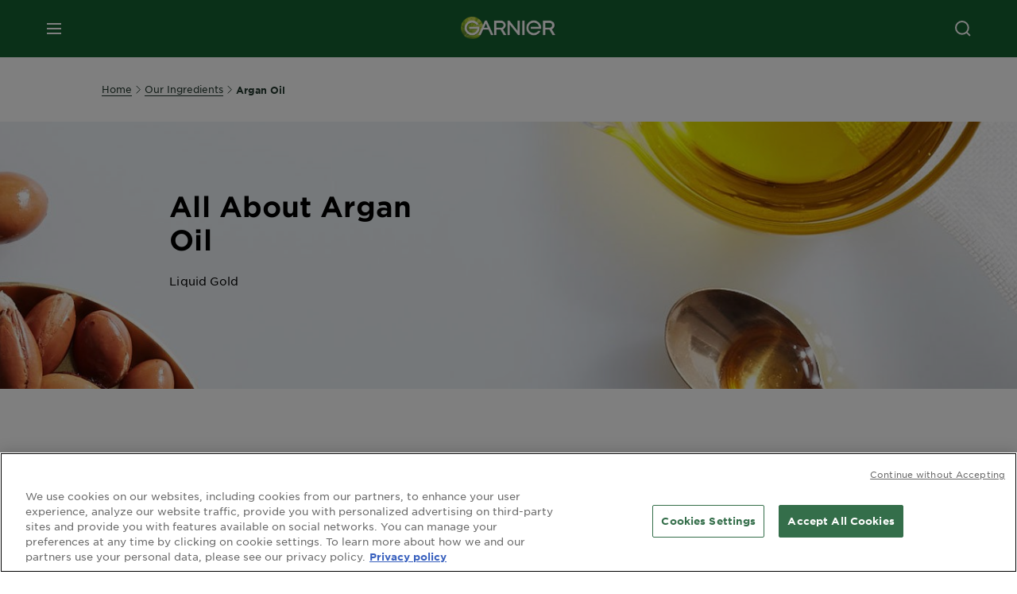

--- FILE ---
content_type: text/html; charset=utf-8
request_url: https://www.garnier.com.ph/our-ingredients/argan-oil
body_size: 28288
content:



   
    
    


 


<!DOCTYPE html>
<!--[if lt IE 7]>      <html class="no-js lt-ie9 lt-ie8 lt-ie7"> <![endif]-->
<!--[if IE 7]>         <html class="no-js lt-ie9 lt-ie8"> <![endif]-->
<!--[if IE 8]>         <html class="no-js lt-ie9"> <![endif]-->
<!--[if gt IE 8]><!-->
<html class="no-js" lang="en-PH" id="id">
<!--<![endif]-->
<head>
    

    <link href="/-/media/project/loreal/brand-sites/garnier/apac/ph/ico/newgarnierlogoupdate_favicon_32x32.png?rev=-1" rel="shortcut icon" />


<!-- OneTrust Cookies Consent Notice start for garnier.com.ph -->
 
<script src="https://cdn.cookielaw.org/scripttemplates/otSDKStub.js"  type="text/javascript" charset="UTF-8" data-domain-script="cef9d3fd-a45e-4161-b554-0b8b4e08455a" ></script>
<script type="text/javascript">
function OptanonWrapper() { }
</script>
<!-- OneTrust Cookies Consent Notice end for garnier.com.ph -->

    <meta name="viewport" content="width=device-width, initial-scale=1" charset="utf-8" />
    <link rel="preload" crossorigin="anonymous" href="/themes/garnier/bundle.css?v=10.65.0-release00000003" as="style">
    <link rel="preload" crossorigin="anonymous" href="/themes/apac/bundle.css?v=10.65.0-release00000003" as="style">
    <link rel="preload" type="text/css" href="/themes/garnier/gothamfonts.css" as="style">

    <link rel="stylesheet" crossorigin="anonymous" href="/themes/garnier/bundle.css?v=10.65.0-release00000003">
    <link rel="stylesheet" crossorigin="anonymous" href="/themes/apac/bundle.css?v=10.65.0-release00000003">
    <link rel="preload" crossorigin="anonymous" href="/themes/Garnier/bundle.js?v=10.65.0-release00000003" as="script">
    <link rel="preload" crossorigin="anonymous" href="/themes/apac/bundle.js?v=10.65.0-release00000003" as="script">
    <link rel="stylesheet" type="text/css" href="/themes/garnier/gothamfonts.css" />
    <link href="https://www.garnier.com.ph/our-ingredients/argan-oil" rel="canonical" />
    
    



        <title>Argan & Argan Oil for Hair and Skin - Ingredients - Garnier</title>










<meta property="og:title"  content="Argan & Argan Oil for Hair and Skin - Ingredients - Garnier" /><meta property="og:url"  content="https://www.garnier.com.ph/our-ingredients/argan-oil" /><meta property="og:description"  content="Learn about the healing benefits of moroccan argan, argan nut & argan oil for hair and skin, from moisturizing dry skin to repairing dull, damaged hair.
" />


<meta  name="description" content="Learn about the healing benefits of moroccan argan, argan nut & argan oil for hair and skin, from moisturizing dry skin to repairing dull, damaged hair.  " />


<meta  name="twitter:description" content="Learn about the healing benefits of moroccan argan, argan nut & argan oil for hair and skin, from moisturizing dry skin to repairing dull, damaged hair.
" /><meta  name="twitter:title" content="$name" /><meta  name="twitter:card" content="summary_large_image" />

    <meta name="viewport" content="width=device-width, initial-scale=1"/>
<link rel="preconnect" crossorigin="anonymous" href="https://www.googletagmanager.com/gtm.js?id=GTM-WWHZ87K" as="script">
        <script type="text/plain" class="optanon-category-2">
            if (window.eventBus) {
            window.eventBus.$emit('optanonCategory2', true);
            
            }
        </script>
        <script type="text/plain" class="optanon-category-3">
            if (window.eventBus) {
            window.eventBus.$emit('optanonCategory3', true);
            
            }
        </script>
        <script type="text/plain" class="optanon-category-4">
            if (window.eventBus) {
                window.eventBus.$emit('optanonCategory4', true);
                
            }
        </script>
    <script type="text/javascript">
        var dataLayer = window["dataLayer"] || [];
        dataLayer.push({"brand":"GAR","language":"en","country":"ph","geoIPLocation":"US","siteTypeLevel":"main","pageCategory":"content page::branding page","uiLoggedStatus":"not logged","website_type":"NON-DTC","masterVersion":"3.2","breadCrumb":"home \u003e about-ingredients \u003e argan-oil","product_category":""});
    </script>
    <!-- Google Tag Manager -->
    <link rel="dns-prefetch" href="https://www.googletagmanager.com">
    <link rel="dns-prefetch" href="https://www.google-analytics.com">
    <script type="text/javascript">
        (function(w,d,s,l,i){w[l]=w[l]||[];w[l].push({'gtm.start':
        new Date().getTime(),event:'gtm.js'});var f=d.getElementsByTagName(s)[0],
        j=d.createElement(s),dl=l!='dataLayer'?'&l='+l:'';j.async=true;j.src=
        'https://www.googletagmanager.com/gtm.js?id='+i+dl;f.parentNode.insertBefore(j,f);
        })(window,document,'script','dataLayer',  'GTM-WWHZ87K');
    </script>
    <!-- End Google Tag Manager -->


    <link rel="stylesheet" type="text/css" href="/themes/garnier/gothamfonts.css" defer />
    
    

</head>


<body class="default-device wireframe-images gotham-fontsgotham-fonts">
    <script>document.querySelector('html').classList.remove('no-js')</script>
    <div style="display: none"><?xml version="1.0" encoding="utf-8" ?>
<svg xmlns="http://www.w3.org/2000/svg" xmlns:xlink="http://www.w3.org/1999/xlink">
    <symbol viewBox="0 0 300 300" id="account" xmlns="http://www.w3.org/2000/svg">
        <path class="aacls-1" d="M237.39 210.37a307.06 307.06 0 00-55.22-35.72 1.74 1.74 0 01-1-1.56v-14.85a59.65 59.65 0 10-63.19 0v14.85a1.74 1.74 0 01-1 1.56 307.07 307.07 0 00-55.22 35.72 19.07 19.07 0 00-6.94 14.72v26.7h189.51v-26.7a19.07 19.07 0 00-6.94-14.72z" />
    </symbol>
    <symbol viewBox="0 0 300 300" id="arrow-down" xmlns="http://www.w3.org/2000/svg">
        <path class="abcls-1" d="M150.79 192.57L86.53 130l20.29-20.84 43.41 42.27 42.28-43.41 20.83 20.29z" />
    </symbol>
    <symbol viewBox="0 0 300 300" id="arrow-next" xmlns="http://www.w3.org/2000/svg">
        <path class="acst0" d="M102.4 298.8l-48.8-47.5 99-101.7-101.7-99L98.4 1.8l150.5 146.5z" />
    </symbol>
    <symbol viewBox="0 0 300 300" id="arrow-previous" xmlns="http://www.w3.org/2000/svg">
        <path class="adst0" d="M197.3 298.3l48.6-47.4-98.6-101.3 101.3-98.7-47.4-48.6-149.9 146z" />
    </symbol>
    <symbol viewBox="0 0 272.93 295" id="arrow-reset" xmlns="http://www.w3.org/2000/svg">
        <path class="aecls-1" d="M235.34 229.03a119.3 119.3 0 11-7-169.53l-20.48 21.72 65.08 2.72-8.51-63.84-17.22 18.89a147.35 147.35 0 10-99.56 256h5.53a146.29 146.29 0 00102.64-46.95 14 14 0 00-20.5-19z" />
    </symbol>
    <svg viewBox="0 0 16 16" id="arrow-right" fill="none" xmlns="http://www.w3.org/2000/svg">
        <path d="M6 12L10 8L6 4" stroke="currentColor" stroke-width="2"/>
    </svg>
    <symbol viewBox="0 0 300 300" id="arrow-slider-next" xmlns="http://www.w3.org/2000/svg">
        <path class="afcls-1" d="M115.45 81.31l70.41 68.56-68.56 70.41" />
    </symbol>
    <symbol viewBox="0 0 300 300" id="arrow-slider-previous" xmlns="http://www.w3.org/2000/svg">
        <path class="agcls-1" d="M185.86 81.31l-70.41 68.56 68.56 70.41" />
    </symbol>
    <svg width="30" height="30" id="arrow-top-rounded" viewBox="0 0 30 30" fill="none" xmlns="http://www.w3.org/2000/svg">
      <path d="M22.5 18.75L15 11.25L7.5 18.75" stroke="#156031" stroke-width="2.5"/>
    </svg>

    <symbol viewBox="0 0 300 300" id="arrows-updown" xmlns="http://www.w3.org/2000/svg">
        <path d="M75 50.9l75 75-21.4 21.4-38.4-38.4v139H59.8v-139l-38.4 38.4L0 125.9zm150 197l75-75-21.4-21.5-38.4 38.5v-139h-30.4v139l-38.4-38.5-21.4 21.5z" />
    </symbol>
    <symbol fill="none" viewBox="0 0 201 98" id="back-arrow-quiz" xmlns="http://www.w3.org/2000/svg">
        <path d="M47.5 1L1 48.5 47.5 97 59 86 30.5 57h170V40.5h-170l28.5-28L47.5 1z" fill="#CBCBCB" stroke="#CBCBCB" />
    </symbol>
    <symbol viewBox="0 0 20 20" id="before-after" xmlns="http://www.w3.org/2000/svg">
        <path d="M10.909 0v20H9.091V0zM8.182 0v1.818H1.488v16.364h6.694V20H0V0zM20 18.182V20h-1.818v-1.818zm-2.727 0V20h-1.818v-1.818zm-2.728 0V20h-2.727v-1.818zM20 14.545v1.819h-1.818v-1.819zm0-3.636v1.818h-1.818v-1.818zm0-3.636v1.818h-1.818V7.273zm0-3.637v1.819h-1.818V3.636zM14.545 0v1.818h-2.727V0zm2.728 0v1.818h-1.818V0zM20 0v1.818h-1.818V0z" data-name="00_Global-Guidelines/Icons/02_20px-Med-Icon/Before-After" />
    </symbol>
    <symbol viewBox="0 0 300 300" id="burger" xmlns="http://www.w3.org/2000/svg">
        <path class="alcls-1" d="M45 85.3h210v27.54H45zm0 51.63h210v27.54H45zm0 51.64h210v27.54H45z" />
    </symbol>
    <symbol viewBox="0 0 300 300" id="cart" xmlns="http://www.w3.org/2000/svg">
        <path class="amcls-1" d="M222.57 49.15l-5.18 27.91L31 78l23.21 104.43 143.61.21-6.46 34.82H65.86v17.41h17.7a14.51 14.51 0 1028.43 0h47a14.51 14.51 0 1028.43 0h17.7l35.49-168.31H269V49.15z" />
    </symbol>
    <symbol viewBox="0 0 300 300" id="chat" xmlns="http://www.w3.org/2000/svg">
        <path class="ancls-1" d="M211.82 63H87.68a42.42 42.42 0 00-42.43 42.43V144a42.39 42.39 0 0040.4 42.32V234a2.37 2.37 0 004 1.77l54-49.42c.51-.46-.27.82-.27.15h68.51a42.42 42.42 0 0042.36-42.5v-38.61A42.42 42.42 0 00211.82 63z" />
    </symbol>
    <symbol viewBox="0 0 300 300" id="chat-with-dots" xmlns="http://www.w3.org/2000/svg">
        <path d="M211.9 63.6H88.4c-23.3 0-42.2 18.9-42.2 42.2v38.4c0 22.5 17.7 41 40.2 42.1v47.3c0 1.3 1 2.4 2.4 2.4.6 0 1.2-.2 1.6-.6l53.6-49.1c.5-.4-.3.8-.3.1h68.1c23.3 0 42.1-18.9 42.1-42.2v-38.4c.1-23.3-18.8-42.1-42-42.2z" />
        <circle cx="108" cy="126.2" r="11.2" fill="#fff" />
        <circle cx="156.7" cy="126.2" r="11.2" fill="#fff" />
        <circle cx="205.4" cy="126.2" r="11.2" fill="#fff" />
    </symbol>
    <symbol viewBox="0 0 15 15" id="close" xmlns="http://www.w3.org/2000/svg">
        <path class="apst0" d="M.4 1.1l13.5 13.5 1-1L1.4.1l-1 1z" />
        <path class="apst0" d="M14.9 1.1L1.4 14.6l-1-1L13.9.1l1 1z" />
    </symbol>
    <symbol viewBox="0 0 80 48" id="email" xmlns="http://www.w3.org/2000/svg">
        <path class="aqcls-1" d="M74 0H6a6 6 0 00-6 6v36a6 6 0 006 6h68a6 6 0 006-6V6a6 6 0 00-6-6zm1.78 42.88L57.5 26.69 76 12.59V42a1.88 1.88 0 01-.22.88zM4 42V12.49l18 13.77-18 16A1.79 1.79 0 014 42zm21.3-13.27l10.52 8a7.94 7.94 0 004.24 1.55 8 8 0 004.25-1.55l10-7.59L71.01 44H8.06zM6 4h68a2 2 0 012 2v1.57L42 33.24a4.4 4.4 0 01-2 .84 4.44 4.44 0 01-2-.84L4 7.46V6a2 2 0 012-2z" />
    </symbol>
    <symbol viewBox="0 0 300 300" id="facebook" xmlns="http://www.w3.org/2000/svg">
        <path class="arcls-1" d="M51.78 52.23v196.83h196.83V52.23zM183 109.64h-15.77c-5.05 0-8.83 2.07-8.83 7.29V126H183l-2 24.6h-22.6v65.61h-24.6v-65.57h-16.4V126h16.4v-15.73c0-16.58 8.73-25.24 28.38-25.24H183z" />
    </symbol>
    <symbol viewBox="0 0 300 300" id="google" xmlns="http://www.w3.org/2000/svg">
        <path class="ascls-1" d="M51.68 52.23v196.83h196.83V52.23zm71.08 136.69a38.28 38.28 0 110-76.55 36.7 36.7 0 0125.65 10l-10.39 10a21.57 21.57 0 00-15.25-5.9 24.17 24.17 0 000 48.34c15.15 0 20.83-10.88 21.71-16.51h-21.72v-13.12h36.14a34.43 34.43 0 01.61 6.34c-.01 21.86-14.66 37.4-36.75 37.4zm92.94-32.8h-16.4v16.4h-10.93v-16.4H172v-10.94h16.4v-16.4h10.9v16.4h16.4z" />
    </symbol>
    <symbol viewBox="0 0 300 300" id="home" xmlns="http://www.w3.org/2000/svg">
        <path class="atcls-1" d="M149.48 51.52l-84.04 68.76v129.88h168.08V120.28l-84.04-68.76z" />
        <path class="atcls-1" d="M233.52 251.66H65.44a1.5 1.5 0 01-1.5-1.5V120.28a1.5 1.5 0 01.55-1.16l84-68.76a1.5 1.5 0 011.9 0l84 68.76a1.5 1.5 0 01.55 1.16v129.88a1.5 1.5 0 01-1.42 1.5zm-166.58-3H232V121l-82.52-67.54L66.94 121z" />
    </symbol>
    <symbol viewBox="0 0 49 49" id="info" xmlns="http://www.w3.org/2000/svg">
        <path class="aucls-1" d="M24.5 4A20.5 20.5 0 114 24.5 20.53 20.53 0 0124.5 4m0-4A24.5 24.5 0 1049 24.5 24.5 24.5 0 0024.5 0z" />
        <path class="aucls-1" d="M20.07 35.63h.3c.26 0 .52-.06.78-.11a11.31 11.31 0 005.29-3.08 13.47 13.47 0 001.58-1.94c.11-.16-.05-.5-.08-.75-.23.06-.52 0-.68.2-.58.55-1.11 1.16-1.69 1.72a6 6 0 01-1.21.92c-.51.28-.87 0-.8-.57a4.9 4.9 0 01.29-1.06c.73-1.9 1.49-3.78 2.2-5.68a33.75 33.75 0 001.26-3.88 2 2 0 00-1.81-2.62 6.26 6.26 0 00-1.93.08c-2.66.53-4.52 2.26-6.15 4.29a.62.62 0 00-.17.33.93.93 0 00.15.59.57.57 0 00.55 0 11.52 11.52 0 00.93-.92c.59-.58 1.16-1.17 1.77-1.71.32-.27.75-.53 1.15-.21s.14.74 0 1.11c-.91 2.21-1.88 4.41-2.74 6.65a26.83 26.83 0 00-1.23 4.1c-.39 1.63.47 2.54 2.24 2.54zm6.87-23.53a3 3 0 00-3 2.9 2.36 2.36 0 002.55 2.41 3 3 0 003.01-2.91 2.37 2.37 0 00-2.56-2.4z" />
        <path class="aucls-1" d="M20.07 35.63c-1.77 0-2.63-.91-2.29-2.57a26.83 26.83 0 011.23-4.1c.86-2.24 1.83-4.44 2.74-6.65.15-.37.42-.79 0-1.11s-.83-.06-1.15.21c-.61.54-1.18 1.13-1.77 1.71a11.52 11.52 0 01-.93.92.57.57 0 01-.55 0 .93.93 0 01-.15-.59.62.62 0 01.17-.33c1.63-2 3.49-3.76 6.15-4.29a6.26 6.26 0 011.98-.05 2 2 0 011.85 2.58 33.75 33.75 0 01-1.26 3.88c-.71 1.9-1.47 3.78-2.2 5.68a4.9 4.9 0 00-.29 1.06c-.07.58.29.85.8.57a6 6 0 001.21-.92c.58-.56 1.11-1.17 1.69-1.72.16-.15.45-.14.68-.2 0 .25.19.59.08.75a13.47 13.47 0 01-1.58 1.95 11.31 11.31 0 01-5.33 3.09c-.26 0-.52.08-.78.11zm6.87-23.53a2.37 2.37 0 012.56 2.4 3 3 0 01-3.08 2.87 2.36 2.36 0 01-2.55-2.41 3 3 0 013.07-2.86z" />
    </symbol>
    <symbol viewBox="0 0 300 300" id="instagram" xmlns="http://www.w3.org/2000/svg">
        <path class="avcls-1" d="M172.07 150.64a21.87 21.87 0 11-21.87-21.87 21.87 21.87 0 0121.87 21.87zm31.54-26.51c.31 6.91.38 9 .38 26.51s-.07 19.59-.38 26.51c-.82 17.63-9.1 26.09-26.89 26.89-6.92.31-9 .39-26.52.39s-19.6-.07-26.51-.38c-17.83-.81-26.09-9.28-26.89-26.89-.32-6.93-.39-9-.39-26.52s.07-19.59.39-26.51c.81-17.65 9.1-26.09 26.89-26.89 6.92-.32 9-.39 26.51-.39s19.6.07 26.51.38c17.78.77 26.08 9.26 26.9 26.91zm-19.72 26.51a33.69 33.69 0 10-33.69 33.69 33.69 33.69 0 0033.68-33.69zm9.2-35a7.87 7.87 0 10-7.87 7.87 7.88 7.88 0 007.87-7.89zm55.52-63.4v196.82H51.78V52.23zm-32.8 98.41c0-17.81-.07-20.05-.39-27-1.07-23.8-14.31-37.07-38.16-38.16-7-.33-9.23-.4-27.06-.4s-20 .07-27 .39C99.31 86.52 86.08 99.74 85 123.59c-.32 7-.39 9.24-.39 27.06s.07 20.05.39 27c1.1 23.83 14.32 37.08 38.17 38.17 7 .32 9.23.39 27 .39s20.05-.07 27.06-.39c23.8-1.09 37.09-14.31 38.16-38.17.34-6.96.41-9.19.41-27.01z" />
    </symbol>
    <symbol viewBox="0 0 100 100" preserveAspectRatio="xMidYMid" class="awlds-ripple" style="background:0 0" id="loading-animation" xmlns="http://www.w3.org/2000/svg">
        <circle cx="50" cy="50" r="40" fill="none" stroke="#eef7db" stroke-width="3">
            <animate attributeName="r" calcMode="spline" values="0;40" keyTimes="0;1" dur="1.2" keySplines="0 0.2 0.8 1" begin="-0.6s" repeatCount="indefinite" />
            <animate attributeName="opacity" calcMode="spline" values="1;0" keyTimes="0;1" dur="1.2" keySplines="0.2 0 0.8 1" begin="-0.6s" repeatCount="indefinite" />
        </circle>
        <circle cx="50" cy="50" r="25.953" fill="none" stroke="#B4C832" stroke-width="3">
            <animate attributeName="r" calcMode="spline" values="0;40" keyTimes="0;1" dur="1.2" keySplines="0 0.2 0.8 1" begin="0s" repeatCount="indefinite" />
            <animate attributeName="opacity" calcMode="spline" values="1;0" keyTimes="0;1" dur="1.2" keySplines="0.2 0 0.8 1" begin="0s" repeatCount="indefinite" />
        </circle>
    </symbol>
    <symbol viewBox="0 0 300 300" id="location" xmlns="http://www.w3.org/2000/svg">
        <path class="axcls-1" d="M202.67 77.74a61.43 61.43 0 00-52.56-30.18c-44 0-72.44 46.17-55 85.58 17.4 40.13 36.93 79.9 55 119.67l29.83-65c9.23-19.89 21.31-40.84 27.34-62.15 4.63-15.96 4.27-32.66-4.61-47.92zM150.12 136a29.83 29.83 0 1129.83-29.83A29.83 29.83 0 01150.12 136z" />
    </symbol>
    <symbol viewBox="0 0 15 15" id="minus" xmlns="http://www.w3.org/2000/svg">
        <path class="ayst0" d="M17.2 8H-1.9V6.6h19.1V8z" />
    </symbol>
    <symbol viewBox="0 0 300 300" id="pinterest" xmlns="http://www.w3.org/2000/svg">
        <path class="azcls-1" d="M51.78 52.23v196.83h196.83V52.23zm98.41 164a65.54 65.54 0 01-19.43-2.93c2.67-4.35 6.67-11.5 8.15-17.21l4.09-15.56c2.14 4.08 8.39 7.53 15 7.53 19.79 0 34-18.2 34-40.81 0-21.68-17.69-37.89-40.45-37.89-28.31 0-43.35 19-43.35 39.7 0 9.63 5.13 21.6 13.32 25.42 1.24.57 1.9.32 2.2-.88l1.82-7.44a2 2 0 00-.46-1.89c-2.71-3.28-4.88-9.33-4.88-15 0-14.48 11-28.47 29.62-28.47 16.12 0 27.4 11 27.4 26.7 0 17.75-9 30-20.63 30-6.45 0-11.27-5.32-9.72-11.86 1.85-7.8 5.44-16.21 5.44-21.85 0-5-2.71-9.24-8.3-9.24-6.59 0-11.88 6.82-11.88 15.94a23.71 23.71 0 002 9.74s-6.5 27.5-7.69 32.62c-1.32 5.67-.8 13.63-.23 18.81a65.61 65.61 0 1123.93 4.52z" />
    </symbol>
    <symbol viewBox="0 0 15 15" id="plus" xmlns="http://www.w3.org/2000/svg">
        <path class="bast0" d="M7-2.2v19.1h1.4V-2.2H7z" />
        <path class="bast0" d="M17.2 8H-1.9V6.6h19.1V8z" />
    </symbol>
    <symbol fill="none" viewBox="0 0 24 24" id="arrowhead-previous" xmlns="http://www.w3.org/2000/svg">
        <path d="M15 6l-6 6 6 6" stroke="#21362C" stroke-width="2"/>
    </symbol>
    <symbol fill="none" viewBox="0 0 24 24" id="arrowhead-next" xmlns="http://www.w3.org/2000/svg">
        <path d="M9 18l6-6-6-6" stroke="#21362C" stroke-width="2"/>
    </symbol>
    <symbol fill="none" viewBox="0 0 18 18" id="arrowhead-S-right" xmlns="http://www.w3.org/2000/svg">
        <path d="M6.75 13.5l4.5-4.5-4.5-4.5" stroke="currentColor" stroke-width="2"/>
    </symbol>
    <symbol viewBox="0 0 126 135" id="rounded-arrow-quiz" xmlns="http://www.w3.org/2000/svg">
        <path d="M17.636 76h-16.5c-2 20 18 56.5 61.5 57.5s61-39.5 62-55-3-49-37-64c-27.2-12-51.666-1.667-60.5 5V1h-16l-2 46.5 48.5 2.5V33h-18.5c8.8-8 23.667-8 30-7 36 5.6 41.334 37.333 39.5 52.5-4 16-20.2 46.1-53 38.5-32.8-7.6-39-30.5-38-41z"/>
    </symbol>
    <symbol viewBox="0 0 300 300" id="search" xmlns="http://www.w3.org/2000/svg">
        <path class="bccls-1" d="M244.92 225.37l-46.61-46.61a79.54 79.54 0 10-22.5 20.83L223.25 247zM77.72 132.2a56.6 56.6 0 1156.6 56.6 56.66 56.66 0 01-56.6-56.6z" />
    </symbol>
    <symbol viewBox="0 0 300 300" id="share" xmlns="http://www.w3.org/2000/svg">
        <circle cx="151" cy="150.5" r="99" />
        <path fill="#fff" d="M176.6 172.2c-5.1 0-10.1 1.7-14.1 4.9L129.9 159c1.6-4.7 1.6-9.8 0-14.6l34.3-19.2c10.7 6.9 24.9 3.8 31.8-6.9 6.9-10.7 3.8-24.9-6.9-31.8-10.7-6.9-24.9-3.8-31.8 6.9-2.4 3.7-3.7 8.1-3.6 12.5 0 3.4.7 6.8 2.3 9.8l-33 18.4c-9.7-8.2-24.2-7.1-32.4 2.6s-7.1 24.2 2.6 32.4c8.6 7.3 21.3 7.3 29.8 0l32.2 17.8c-1 2.6-1.5 5.4-1.5 8.1-.1 12.7 10.1 23.1 22.8 23.2 12.7.1 23.1-10.1 23.2-22.8s-10.1-23.1-22.8-23.2c-.2.1-.2.1-.3 0z" />
    </symbol>
    <symbol viewBox="0 0 155.139 155.139" id="sign-in-facebook" xmlns="http://www.w3.org/2000/svg">
        <path d="M89.584 155.139V84.378h23.742l3.562-27.585H89.584V39.184c0-7.984 2.208-13.425 13.67-13.425l14.595-.006V1.08C115.325.752 106.661 0 96.577 0 75.52 0 61.104 12.853 61.104 36.452v20.341H37.29v27.585h23.814v70.761h28.48z" fill="#fff" />
    </symbol>
    <symbol viewBox="0 0 300 300" id="star" xmlns="http://www.w3.org/2000/svg">
        <path class="bfcls-1" d="M83.59 252l66.65-48.32L216.76 252l-25.38-78.33 66.48-48.25h-82.19l-25.43-78.25-25.41 78.25H42.48l66.54 48.25L83.59 252z" />
    </symbol>
    <symbol viewBox="0 0 29 21.96" id="tryon-camera" xmlns="http://www.w3.org/2000/svg">
        <path class="bgcls-1" d="M21.78 4l-2.34-4H9.56L7.22 4H0v18h29V4zM28 21H1V5h6.79l2.34-4h8.74l2.34 4H28z" />
        <path class="bgcls-1" d="M14.5 9.55a2.5 2.5 0 11-2.5 2.5 2.5 2.5 0 012.5-2.5m0-1a3.5 3.5 0 103.5 3.5 3.5 3.5 0 00-3.5-3.5z" />
        <path class="bgcls-1" d="M14.5 5.52A6.5 6.5 0 118 12a6.51 6.51 0 016.5-6.5m0-1A7.5 7.5 0 1022 12a7.5 7.5 0 00-7.5-7.5z" />
    </symbol>
    <symbol viewBox="0 0 22.4 19" id="tryon-reload" xmlns="http://www.w3.org/2000/svg">
        <path class="bhcls-1" d="M12.4 0A9.57 9.57 0 003 8.3L.82 5.22 0 5.79l3.11 4.5 4.5-3.11-.56-.82-3 2.14a8.56 8.56 0 018.4-7.5c4.94 0 9 3.57 9 8.5s-4 8.5-9 8.5a9 9 0 01-5.88-2.21l-.58.82A9.89 9.89 0 0012.45 19c5.49 0 10-4 10-9.5S17.9 0 12.4 0z" />
    </symbol>
    <symbol viewBox="0 0 29 25" id="tryon-upload" xmlns="http://www.w3.org/2000/svg">
        <path class="bicls-1" d="M18.37 13.16L14.5 9.29l-3.87 3.87.71.71L14 11.21V25h1V11.21l2.66 2.66.71-.71z" />
        <path class="bicls-1" d="M29 0H0v18h10.63v-1H1V1h27v16h-9.63v1H29V0z" />
    </symbol>
    <symbol viewBox="0 0 300 300" id="twitter" xmlns="http://www.w3.org/2000/svg">
        <path class="bjcls-1" d="M50.78 52.23v196.83h196.83V52.23zM205.47 128c1.71 37.87-26.53 80.09-76.52 80.09A76.16 76.16 0 0187.68 196a54.17 54.17 0 0039.86-11.15 26.94 26.94 0 01-25.14-18.7 27.07 27.07 0 0012.15-.46A27 27 0 0193 138.93a26.78 26.78 0 0012.19 3.37 27 27 0 01-8.33-35.95 76.44 76.44 0 0055.49 28.13 26.94 26.94 0 0145.88-24.55 53.87 53.87 0 0017.1-6.53 27 27 0 01-11.83 14.89 54 54 0 0015.46-4.24A55 55 0 01205.47 128z" />
    </symbol>
    <symbol viewBox="0 0 107 59" id="up-arrow" xmlns="http://www.w3.org/2000/svg">
        <path d="M107.4 54.9L53.9.3.4 54.9 4 58.6 53.9 7.7l49.9 50.9z" />
    </symbol>
    <symbol viewBox="0 0 300 300" id="video" xmlns="http://www.w3.org/2000/svg">
        <path class="blcls-1" d="M126.93 113.88v79.35l66.13-39.67-66.13-39.68z" />
        <path class="blcls-1" d="M150.07 47.75a102.5 102.5 0 10102.5 102.5 102.5 102.5 0 00-102.5-102.5zm0 181.85a79.35 79.35 0 1179.35-79.35 79.35 79.35 0 01-79.35 79.35z" />
    </symbol>
    <symbol viewBox="0 0 20 20" id="video-pdp" xmlns="http://www.w3.org/2000/svg">
        <path d="M10 0A10 10 0 110 10 10 10 0 0110 0zm0 2.259A7.741 7.741 0 1017.741 10 7.741 7.741 0 0010 2.259zM7.8 6.4l6.4 3.9-6.4 3.9z" data-name="00_Global-Guidelines/Icons/02_20px-Med-Icon/Video" />
    </symbol>
    <symbol viewBox="0 0 300 300" id="youtube" xmlns="http://www.w3.org/2000/svg">
        <path class="bncls-1" d="M164.68 168.31c-2.36 0-4.39 1.51-5.88 3.32V156.1h-6.68v48.22h6.68v-2.72a7.58 7.58 0 006.28 3.18c4.4 0 6-3.42 6-7.82v-19.74c.04-4.82-1.56-8.91-6.4-8.91zm-.36 27.69a4.07 4.07 0 01-.57 2.45c-.73 1-2.3.91-3.39.37l-1.57-1.25v-22.18l1.37-1.08a2.75 2.75 0 013.45.58 4.45 4.45 0 01.71 2.73zM142 126v-17.34c0-2.05.94-3.56 2.9-3.56 2.13 0 3 1.47 3 3.56V126c0 2-1 3.53-2.9 3.53s-3-1.53-3-3.53zm-15.16 37.07h-7.71v41.23h-7.45v-41.19H104v-7h22.87zm12.16 5.68h6.62v35.58H139v-3.93a14.42 14.42 0 01-3.81 3.31c-3.57 2-8.46 2-8.46-5.22v-29.74h6.61V196c0 1.44.34 2.39 1.76 2.39s3.08-1.66 3.89-2.67zM50.78 52.23v196.83h196.83V52.23zM161 98.32h6.95v28.63c0 1.51.36 2.52 1.85 2.52s3.24-1.74 4.08-2.8V98.32h6.95v37.36h-6.95v-4.13c-3 3.58-5.93 4.67-8 4.67-3.72 0-4.85-3-4.85-6.67V98.32zM145.07 98a9.75 9.75 0 0110 10v18.31c0 6.27-4.4 10-10 10-6.73 0-10.18-3.42-10.18-10V108c0-6 4.11-10 10.18-10zM116.9 85l5.4 20.24 5-20.24h7.95l-9.1 30.1v20.54h-7.82v-20.51L109 85zm69.65 130.5c-14.23 1-60.5 1-74.71 0-15.4-1-17.2-10.39-17.31-34.81.11-24.46 1.93-33.76 17.31-34.81 14.21-1 60.48-1 74.71 0 15.4 1 17.2 10.39 17.31 34.81-.11 24.49-1.92 33.78-17.31 34.84zm-.39-47.67c-6 0-10 4.28-10 10.46v16c0 6.41 3.23 11 9.55 11 7 0 9.91-4.15 9.91-11v-2.67h-6.81v2.47c0 3.1-.16 5-3 5s-2.89-2.31-2.89-5v-6.71h12.65v-9.05c0-6.44-3.06-10.47-9.4-10.47zm2.6 14h-5.84v-3.6c0-2.44.51-4.17 3-4.17s2.89 1.76 2.89 4.17z" />
    </symbol>
    <symbol viewBox="0 0 300 300" id="zoom-minus" xmlns="http://www.w3.org/2000/svg">
        <path class="bocls-1" d="M245.21 226l-46.83-46.83a79.92 79.92 0 10-22.61 20.93l47.67 47.67zm-168-93.61a56.87 56.87 0 1156.87 56.87 56.93 56.93 0 01-56.86-56.89z" />
        <path class="bocls-1" d="M106.28 142.92v-14.98h59.91v14.98z" />
    </symbol>
    <symbol viewBox="0 0 300 300" id="zoom-plus" xmlns="http://www.w3.org/2000/svg">
        <path class="bpcls-1" d="M245.21 226l-46.83-46.83a79.92 79.92 0 10-22.61 20.93l47.67 47.67zm-168-93.61a56.87 56.87 0 1156.87 56.87 56.93 56.93 0 01-56.86-56.89z" />
        <path class="bpcls-1" d="M166.19 127.94h-22.47v-22.47h-14.97v22.47h-22.47v14.97h22.47v22.47h14.97v-22.47h22.47v-14.97z" />
    </symbol>
    <symbol viewBox="0 0 40 40" id="co2" xmlns="http://www.w3.org/2000/svg">
        <g fill="none" fill-rule="evenodd">
            <circle stroke="#969696" fill="#FFF" cx="20" cy="20" r="19.5" />
            <path d="M10.954 16.745c1.133 0 2.056.626 2.67 1.809h3.043c-.745-2.96-3.043-4.803-5.729-4.803a5.674 5.674 0 00-4.19 1.776A6.09 6.09 0 005 19.873c0 1.776.55 3.264 1.634 4.465 1.099 1.244 2.653 1.94 4.272 1.911 2.767 0 4.952-1.776 5.712-4.701H13.56c-.614 1.116-1.57 1.725-2.654 1.725-1.585 0-3.01-1.472-3.01-3.383a3.213 3.213 0 01.897-2.244 2.937 2.937 0 012.161-.901M23.775 13.75a6.214 6.214 0 00-4.427 1.762 6.111 6.111 0 00-1.848 4.36c0 1.781.58 3.273 1.727 4.477a6.052 6.052 0 004.531 1.9 6.193 6.193 0 004.48-1.882 6.226 6.226 0 001.761-4.443c-.028-3.398-2.798-6.145-6.224-6.173m-.017 9.513c-1.676 0-3.198-1.458-3.198-3.357a3.15 3.15 0 011.583-2.752 3.203 3.203 0 013.195 0 3.15 3.15 0 011.583 2.752c0 1.967-1.42 3.357-3.163 3.357M35 21.274c0-1.003-.787-1.69-2.083-1.69-1.264 0-2.075.833-2.084 2.16h1.473c0-.04-.008-.09-.008-.13 0-.526.242-.825.61-.825.36 0 .578.235.578.639 0 .81-.87 1.764-2.62 2.767v1.222h4.118V24.13H32.9c1.397-.874 2.1-1.925 2.1-2.856" fill="#969696" fill-rule="nonzero" />
        </g>
    </symbol>
    <symbol viewBox="0 0 40 40" id="picto-water" xmlns="http://www.w3.org/2000/svg">
        <g fill="none" fill-rule="evenodd">
            <circle stroke="#969696" fill="#FFF" cx="20" cy="20" r="19.5" />
            <path d="M20.412 7.7a.542.542 0 00-.838 0c-1.78 2.346-8.434 11.516-8.434 15.836.025 4.958 3.982 8.964 8.854 8.964 4.872 0 8.83-4.006 8.854-8.964 0-4.32-6.653-13.49-8.435-15.836m2.32 21.622a.774.774 0 01-.337.051.89.89 0 01-.787-.462c-.153-.396.04-.834.45-1.025 3.319-1.231 3.036-4.924 2.98-4.976a.75.75 0 01.371-.695.915.915 0 01.847-.052c.272.123.45.369.47.645.224 1.641-.45 5.18-3.994 6.514" fill="#969696" fill-rule="nonzero" />
        </g>
    </symbol>
    <symbol viewBox="0 0 40 40" id="picto-tryon" xmlns="http://www.w3.org/2000/svg">
        <path fill="#004532" d="M0 0h40v40H0z" />
        <path d="M25.7 0c-.1.2-.2.4-.3.5-.8 1.1-1.8 2.2-2.8 3.2C24 4.2 34 7.6 36.5 17.8c2.4 10.1-4.3 15.8-4.6 16.1-.3.3-.8.2-1.1-.1-.3-.3-.2-.8.1-1.1 3.1-2.9 4.7-7.1 4.5-11.3-.7 2.8-1.7 5.4-3.1 7.9-1.1 1.9-2.5 3.6-4.2 5.1V40h-1.6v-4.5c-1.9 1.2-4.2 1.9-6.5 1.9h.4c.1.1.1.2.1.4v1.6c0 .3-.2.6-.5.6s-.5-.3-.5-.6v-1.6c0-.1 0-.3.1-.4-2-.1-4-.6-5.7-1.7V40h-1.6v-5.5c-4.6-3.9-7-11-7.5-16.1C1.6 21.7.6 25 1.7 28.1c1.9 5 5.5 4 5.7 3.9.3-.1.6 0 .9.2.2.2.3.5.3.8-.1.3-.3.5-.6.6-.5.1-1 .2-1.5.2-1.8 0-4.7-1-6.4-5.1 0-.1-.1-.3-.1-.6v-2.9-2.3c0-2.2 2.4-4.9 5.6-7.6 1-.9 2.5-2 4.3-3.3 4.5-3.4 11.2-8.3 13.7-12h2.1zM0 34c.1.1.1.2.2.3.1.2 2.8 4.4 10 4 .4 0 .8.3.8.8s-.3.8-.7.9h-.9c-5 0-9-2.7-9.4-3.5v-1.2V34zm40-4v4c-1 1.9-2.3 3.6-3.9 4.9-.1 0-.2.1-.3.1-.3 0-.5-.1-.7-.4-.2-.4-.1-.9.2-1.1 2.3-1.9 3.9-4.6 4.7-7.5zM21.6 4.8c-.4.3-.7.6-1.1 1v1.3c0 .3-.2.6-.5.6s-.5-.3-.5-.6v-.4c-2.7 2.4-5.6 4.6-8.5 6.8-1.7 1.3-3.2 2.4-4.2 3.3l-.4.4C6.6 23.1 10.6 36 20 36c10.1 0 14.4-13.7 14.4-19.3C31.4 8 21.7 5 21.6 4.8zM20 32.4c.3 0 .5.3.5.6v1.6c0 .3-.2.6-.5.6s-.5-.3-.5-.6V33c0-.3.2-.6.5-.6zm1.3-5.4c.2 0 .5.1.6.3 0 0 .7.6 1 .9.1.1.1.1.2.1.4.1.9.1.9.3 0 .3 0 .5-.9.6-.1 1-1.7 1.8-3.1 1.8s-3-.8-3.1-1.9c-.9-.1-.9-.3-.9-.6 0-.2.4-.1.9-.3.1 0 .1 0 .1-.1l1.1-.9c.2-.1.5-.2.7-.3.4 0 .8.1 1.2.4.4-.2.8-.3 1.3-.3zm-1.2 1.4H20c-.1 0-.4.1-.5.1-.1 0-.1.1-.3.1-.2.1-.3.1-.5.1l-.1.1c0 .2.6.1 1.4.1.8 0 1.4.1 1.3-.1 0-.1 0-.1-.1-.1-.2 0-.3-.1-.5-.1-.1 0-.2-.1-.3-.1-.2-.1-.3-.1-.5-.1h.2zM19 23.2c.4.4.7.6 1 .6.4 0 .7-.2 1.1-.6.2-.2.6-.2.8 0s.2.6 0 .8c-.4.5-.9.7-1.3.9v1.3c0 .3-.2.6-.5.6s-.5-.3-.5-.6v-1.3c-.5-.1-.9-.5-1.4-.9-.2-.2-.2-.6 0-.8.2-.3.5-.2.8 0zm1-4c.3 0 .5.3.5.6v1.6c0 .3-.2.6-.5.6s-.5-.3-.5-.6v-1.6c0-.3.2-.6.5-.6zM13.1 14c1.4 0 2.6.7 3.7 1.9.2.2.2.5 0 .7-.2.2-.5.2-.6 0-.6-.7-1.3-1.2-2-1.4.3.3.5.7.5 1.2 0 .9-.8 1.6-1.7 1.6-.9 0-1.7-.7-1.7-1.6 0-.4.1-.8.4-1-.2.1-.3.2-.5.4l-.1.1-.3.3c-.2.2-.4.4-.6.5-.6.4-1.3.4-2 .2-.2-.1-.4-.4-.3-.6.1-.3.3-.4.6-.3.5 0 1-.1 1.4-.3.1-.1.2-.1.3-.3l.1-.1.3-.3c.7-.7 1.4-1 2.5-1zm13.8 0c1.1 0 1.8.3 2.5 1l.3.3.1.1.3.3c.4.2.9.3 1.3.1.2-.1.5.1.6.3.1.3 0 .5-.3.6-.7.3-1.4.2-2-.2-.2-.1-.4-.3-.6-.5-.1 0-.3-.3-.3-.3l-.1-.1c-.2-.1-.3-.3-.5-.4.2.3.4.6.4 1 0 .9-.8 1.6-1.7 1.6-.9 0-1.7-.7-1.7-1.6 0-.5.2-.9.5-1.2-.7.2-1.4.7-2 1.4-.2.2-.5.2-.6 0-.2-.2-.2-.5 0-.7 1.1-1 2.4-1.7 3.8-1.7zm-6.9.4c.3 0 .5.3.5.6v1.6c0 .3-.2.6-.5.6s-.5-.3-.5-.6V15c0-.3.2-.6.5-.6zM31 0c4 2.5 7.2 6.4 9 11v5C38.2 9 34.2 3.5 28.8.7c-.3-.2-.6-.4-.8-.7h3zM20 9.6c.3 0 .5.3.5.6v1.6c0 .3-.2.6-.5.6s-.5-.3-.5-.6v-1.6c0-.3.2-.6.5-.6zM12 0C8.4 3.5 4.4 6.5 0 9v-.4-1.3C3.4 5.1 6.6 2.6 9.7 0H12zm8 0c.3 0 .5.3.5.6v1.6c0 .3-.2.6-.5.6s-.5-.3-.5-.6V.6c0-.3.2-.6.5-.6z"
              fill="#fff" />
        <path opacity=".5" fill="#004532" d="M20 0h20v40H20z" />
    </symbol>
    <symbol viewBox="0 0 30 25" id="picto-camera" xmlns="http://www.w3.org/2000/svg">
        <path d="M15.15 2a1.62 1.62 0 011.281.64l2.021 2.619h4.045c1.377 0 2.5 1.148 2.503 2.56v12.446c0 1.416-1.123 2.568-2.503 2.568H2.503C1.123 22.833 0 21.681 0 20.265V7.822c0-1.416 1.123-2.568 2.503-2.568h4.046l2.026-2.616c.306-.399.77-.633 1.271-.638zM12.5 8a6 6 0 100 12 6 6 0 000-12zm0 2a4 4 0 110 8 4 4 0 010-8z" fill-rule="evenodd" />
    </symbol>
    <symbol viewBox="0 0 15 20" id="picto-upload" xmlns="http://www.w3.org/2000/svg">
        <path d="M15 14v1.2H0V14h15zM7.497 2L12.3 7.486H8.869v5.485h-2.74V7.486H2.7L7.497 2z" fill-rule="evenodd" />
    </symbol>
    <symbol fill="none" viewBox="0 0 25 25" id="warning-icon" xmlns="http://www.w3.org/2000/svg">
        <path d="M12.5 25C19.404 25 25 19.404 25 12.5S19.404 0 12.5 0 0 5.596 0 12.5 5.596 25 12.5 25z" fill="#DF733D"/>
        <path d="M11.92 14.192h1.344l.752-7.072V6.8h-2.848v.32l.752 7.072zM11.296 18h2.592v-2.56h-2.592V18z" fill="#fff"/>
    </symbol>
    <symbol fill="none" viewBox="0 0 18 16" id="filters" xmlns="http://www.w3.org/2000/svg"><path fill-rule="evenodd" clip-rule="evenodd" d="M5 0c1.306 0 2.417.835 2.83 2H18v2H7.83a3.001 3.001 0 01-5.66 0H0V2h2.17A3.001 3.001 0 015 0zm0 4a1 1 0 100-2 1 1 0 000 2zm8 12a3.001 3.001 0 01-2.83-2H0v-2h10.17a3.001 3.001 0 015.66 0H18v2h-2.17A3.001 3.001 0 0113 16zm0-4a1 1 0 100 2 1 1 0 000-2z" fill="#21362C"/></symbol>

    <symbol fill="none" viewBox="0 0 24 24" id="info-revamp" xmlns="http://www.w3.org/2000/svg"><path d="M11.063 6.668h1.88v1.87h-1.88v-1.87zm0 3.56h1.78v7.44h-1.73l-.05-7.44z" fill="#000"/><path fill-rule="evenodd" clip-rule="evenodd" d="M11.063 10.228l.05 7.44h1.73v-7.44h-1.78zm0-3.56v1.87h1.88v-1.87h-1.88z" fill="#21362C"/><path fill-rule="evenodd" clip-rule="evenodd" d="M12 1.668c-5.799 0-10.5 4.701-10.5 10.5s4.701 10.5 10.5 10.5 10.5-4.701 10.5-10.5-4.701-10.5-10.5-10.5zM.5 12.168C.5 5.817 5.649.668 12 .668s11.5 5.149 11.5 11.5-5.149 11.5-11.5 11.5S.5 18.519.5 12.168z" fill="#21362C"/></symbol>
    <symbol fill="none" viewBox="0 0 16 17" id="arrow-right-breadcrumb" xmlns="http://www.w3.org/2000/svg"><path d="M5.53 13.166l5-5-5-5" stroke="#21362C"/></symbol>

</svg>

<svg xmlns="http://www.w3.org/2000/svg" width="22" height="22" viewBox="0 0 22 22" fill="none" id="newchat">
  <path d="M6 16.135H7V15.5324L6.46733 15.2509L6 16.135ZM6 20H5V21H6V20ZM6.58333 20V21H6.97803L7.26633 20.7304L6.58333 20ZM9.79167 17V16H9.39697L9.10867 16.2696L9.79167 17ZM3 9.5C3 5.91015 5.91015 3 9.5 3V1C4.80558 1 1 4.80558 1 9.5H3ZM6.46733 15.2509C4.40308 14.1597 3 11.9929 3 9.5H1C1 12.7632 2.83911 15.5952 5.53267 17.019L6.46733 15.2509ZM5 16.135V20H7V16.135H5ZM6 21H6.58333V19H6V21ZM7.26633 20.7304L10.4747 17.7304L9.10867 16.2696L5.90034 19.2696L7.26633 20.7304ZM12.5 16H9.79167V18H12.5V16ZM19 9.5C19 13.0899 16.0899 16 12.5 16V18C17.1944 18 21 14.1944 21 9.5H19ZM12.5 3C16.0899 3 19 5.91015 19 9.5H21C21 4.80558 17.1944 1 12.5 1V3ZM9.5 3H12.5V1H9.5V3Z" fill="white"/>
</svg>
<svg xmlns="http://www.w3.org/2000/svg" width="24" height="24" viewBox="0 0 24 24" fill="none" id="newsearch">
  <circle cx="10.875" cy="10.875" r="7.875" stroke="white" stroke-width="2"/>
  <path d="M16.5 16.5L21 21" stroke="white" stroke-width="2" stroke-linejoin="round"/>
</svg>
<svg xmlns="http://www.w3.org/2000/svg" width="20" height="20" viewBox="0 0 20 20" fill="none" id="newaccount">
  <g clip-path="url(#clip0_77070_5919)">
    <path d="M10 11C12.7614 11 15 8.76142 15 6C15 3.23858 12.7614 1 10 1C7.23858 1 5 3.23858 5 6C5 8.76142 7.23858 11 10 11Z" stroke="white" stroke-width="2" stroke-miterlimit="10"/>
    <rect x="2" y="14" width="15.9973" height="22" rx="4" stroke="white" stroke-width="2"/>
  </g>
  <defs>
    <clipPath id="clip0_77070_5919">
      <rect width="20" height="20" fill="white"/>
    </clipPath>
  </defs>
</svg>

<svg width="30px" height="30px" viewBox="0 0 30 30" version="1.1" id="downarrow" xmlns="http://www.w3.org/2000/svg" xmlns:xlink="http://www.w3.org/1999/xlink">    
    <g stroke="none" stroke-width="1" fill="none" fill-rule="evenodd">
        <g id="27-New-Atoms" transform="translate(-50.000000, -234.000000)">
            <g id="New-Arrow/Down" transform="translate(50.000000, 234.000000)">
                <rect id="frame-30" x="0" y="0" width="30" height="30"></rect>
                <path d="M9.66893667,24.6083133 C10.1911855,25.1305622 11.0331786,25.1305622 11.5554275,24.6083133 L20.4123419,15.7513989 C20.8280094,15.3357314 20.8280094,14.6642686 20.4123419,14.2486011 L11.5554275,5.39168665 C11.0331786,4.86943778 10.1911855,4.86943778 9.66893667,5.39168665 C9.1466878,5.91393552 9.1466878,6.75592859 9.66893667,7.27817746 L17.3854301,15.0053291 L9.65827853,22.7324807 C9.1466878,23.2440714 9.1466878,24.0967226 9.66893667,24.6083133 Z"  class="svg-mobile-res" id="ðŸ”¹-Icon-Color" fill="#005c43" transform="translate(15.000000, 15.000000) rotate(-270.000000) translate(-15.000000, -15.000000) "></path>
            </g>
        </g>
    </g>
</svg>
<svg class="icon" aria-hidden="true" width="30px" height="30px" viewBox="0 0 30 30" version="1.1" id="NewArrowleft"  xmlns="http://www.w3.org/2000/svg" xmlns:xlink="http://www.w3.org/1999/xlink">
    <g id="Find-Your-Match" stroke="none" stroke-width="1" fill="none" fill-rule="evenodd">
        <g id="27-New-Atoms" transform="translate(-170.000000, -234.000000)">
            <g id="New-Arrow/left" transform="translate(170.000000, 234.000000)">
                <rect id="frame-30" x="0" y="0" width="30" height="30"></rect>
                <path d="M9.66893667,24.6083133 C10.1911855,25.1305622 11.0331786,25.1305622 11.5554275,24.6083133 L20.4123419,15.7513989 C20.8280094,15.3357314 20.8280094,14.6642686 20.4123419,14.2486011 L11.5554275,5.39168665 C11.0331786,4.86943778 10.1911855,4.86943778 9.66893667,5.39168665 C9.1466878,5.91393552 9.1466878,6.75592859 9.66893667,7.27817746 L17.3854301,15.0053291 L9.65827853,22.7324807 C9.1466878,23.2440714 9.1466878,24.0967226 9.66893667,24.6083133 Z" id="ðŸ”¹-Icon-Color" 
                fill="#005c43" transform="translate(15.000000, 15.000000) scale(-1, 1) translate(-15.000000, -15.000000) "></path>
            </g>
        </g>
    </g>
</svg>


<svg width="24" height="24" viewBox="0 0 24 24" fill="none" xmlns="http://www.w3.org/2000/svg" id="new-arrowdown">
<path d="M4 8L12 16L20 8" stroke="#21362C" stroke-width="2"/>
</svg>
<svg width="16" height="16" viewBox="0 0 16 16" id="new-chat-with-dots" fill="none" xmlns="http://www.w3.org/2000/svg">
<path d="M3.66667 11.4233H4.16667V11.122L3.90033 10.9813L3.66667 11.4233ZM3.66667 14H3.16667V14.5H3.66667V14ZM4.05555 14V14.5H4.2529L4.39705 14.3652L4.05555 14ZM6.19443 12V11.5H5.99708L5.85293 11.6348L6.19443 12ZM1.5 7C1.5 4.51472 3.51472 2.5 6 2.5V1.5C2.96243 1.5 0.5 3.96243 0.5 7H1.5ZM3.90033 10.9813C2.47172 10.2261 1.5 8.72613 1.5 7H0.5C0.5 9.11126 1.68974 10.9439 3.433 11.8653L3.90033 10.9813ZM3.16667 11.4233V14H4.16667V11.4233H3.16667ZM3.66667 14.5H4.05555V13.5H3.66667V14.5ZM4.39705 14.3652L6.53593 12.3652L5.85293 11.6348L3.71406 13.6348L4.39705 14.3652ZM9 11.5H6.19443V12.5H9V11.5ZM13.5 7C13.5 9.48528 11.4853 11.5 9 11.5V12.5C12.0376 12.5 14.5 10.0376 14.5 7H13.5ZM9 2.5C11.4853 2.5 13.5 4.51472 13.5 7H14.5C14.5 3.96243 12.0376 1.5 9 1.5V2.5ZM6 2.5H9V1.5H6V2.5Z" fill="#21362C"/>
<rect x="5" y="7" width="1" height="1" fill="#21362C"/>
<rect x="7" y="7" width="1" height="1" fill="#21362C"/>
<rect x="9" y="7" width="1" height="1" fill="#21362C"/>
</svg>
<svg width="16" height="16" viewBox="0 0 16 16" fill="none" id="new-search-arrow-next" xmlns="http://www.w3.org/2000/svg">
  <path d="M5.5293 13L10.5293 8L5.5293 3" stroke-width="2"/>
  </svg>
<svg width="24" height="24" viewBox="0 0 24 24" fill="none" xmlns="http://www.w3.org/2000/svg" id="new-arrowup">
    <path d="M20 16L12 8L4 16" stroke="#21362C" stroke-width="2"/>
</svg>
<svg width="24" height="24" viewBox="0 0 24 24" fill="none" xmlns="http://www.w3.org/2000/svg" id="pin">
    <path d="M19 10.3636C19 16.0909 12 21 12 21C12 21 5 16.0909 5 10.3636C5 8.41068 5.7375 6.53771 7.05025 5.15676C8.36301 3.77581 10.1435 3 12 3C13.8565 3 15.637 3.77581 16.9497 5.15676C18.2625 6.53771 19 8.41068 19 10.3636Z" stroke="#21362C" stroke-width="2" stroke-linecap="round" stroke-linejoin="bevel" />
    <path d="M12 12C13.1046 12 14 11.1046 14 10C14 8.89543 13.1046 8 12 8C10.8954 8 10 8.89543 10 10C10 11.1046 10.8954 12 12 12Z" stroke="#21362C" stroke-width="2" stroke-linecap="round" stroke-linejoin="round" />
</svg>
<svg width="24" height="24" viewBox="0 0 24 24" fill="none" xmlns="http://www.w3.org/2000/svg" id="goback-arrow">
  <path d="M15 6L9 12L15 18" stroke="#156031" stroke-width="2"/>
</svg>

<svg
          width="56"
          height="56"
          viewBox="0 0 56 56"
          fill="none"
          xmlns="http://www.w3.org/2000/svg" id="qrplayicon">          
              <path
                d="M52 28C52 41.2491 41.2602 52 28 52C14.7398 52 4 41.2491 4 28C4 14.7509 14.7398 4 28 4C41.2602 4 52 14.7398 52 28ZM24.5762 19.8476V36.1524L36.71 28L24.5762 19.8476Z"
                fill="white"
              />
          <defs>
            <filter
              id="filter0_d_78516_480"
              x="0"
              y="0"
              width="56"
              height="56"
              filterUnits="userSpaceOnUse"
              color-interpolation-filters="sRGB"
            >
              <feFlood flood-opacity="0" result="BackgroundImageFix" />
              <feColorMatrix
                in="SourceAlpha"
                type="matrix"
                values="0 0 0 0 0 0 0 0 0 0 0 0 0 0 0 0 0 0 127 0"
                result="hardAlpha"
              />
              <feOffset />
              <feGaussianBlur stdDeviation="2" />
              <feComposite in2="hardAlpha" operator="out" />
              <feColorMatrix
                type="matrix"
                values="0 0 0 0 0 0 0 0 0 0 0 0 0 0 0 0 0 0 0.2 0"
              />
              <feBlend
                mode="normal"
                in2="BackgroundImageFix"
                result="effect1_dropShadow_78516_480"
              />
              <feBlend
                mode="normal"
                in="SourceGraphic"
                in2="effect1_dropShadow_78516_480"
                result="shape"
              />
            </filter>
            <clipPath id="clip0_78516_480">
              <rect width="56" height="56" fill="white" />
            </clipPath>
          </defs>
        </svg>
<svg width="10" height="11" viewBox="0 0 10 11" xmlns="http://www.w3.org/2000/svg" id="qrstar">
  <path d="M2.11211 9.64399C2.05753 9.82077 2.12342 10.0125 2.27512 10.1185C2.42682 10.2244 2.62956 10.2201 2.77669 10.1079L5.00284 8.4109L7.22434 10.1077C7.37139 10.22 7.57416 10.2244 7.72597 10.1186C7.87777 10.0128 7.9438 9.82105 7.88931 9.64422L7.03064 6.85764L9.27281 5.1465C9.4179 5.03578 9.47622 4.84487 9.41778 4.67197C9.35934 4.49907 9.19715 4.38268 9.01465 4.38268H6.26488L5.40966 1.61556C5.35455 1.43725 5.18968 1.31565 5.00305 1.31567C4.81642 1.31569 4.65158 1.43732 4.59651 1.61565L3.74198 4.38268H0.986328C0.803785 4.38268 0.641577 4.49911 0.583165 4.67205C0.524753 4.845 0.583151 5.03593 0.728312 5.14661L2.97239 6.85767L2.11211 9.64399Z" stroke-width="0.851075" stroke-linejoin="round"/>
</svg>


<svg width="24" height="24" viewBox="0 0 24 24" fill="none" xmlns="http://www.w3.org/2000/svg" id="searchicon">
    <circle cx="10.875" cy="10.875" r="7.875" stroke="#21362C" stroke-width="2" />
    <path d="M16.5 16.5L21 21" stroke="#21362C" stroke-width="2" stroke-linejoin="round" />
</svg>


<svg id="closeicon"
          width=" 24" height="24" viewBox="0 0 24 24" fill="none" xmlns="http://www.w3.org/2000/svg">
    <path d="M19 5L5 19" stroke="#21362C" stroke-width="2" stroke-linejoin="round" />
    <path d="M5 5L19 19" stroke="#21362C" stroke-width="2" stroke-linejoin="round" />
</svg></div>
    
    <!-- Google Tag Manager (noscript) -->
    <noscript>
    <iframe src="https://www.googletagmanager.com/ns.html?id=GTM-WWHZ87K"
            height="0" width="0" title="Tag manager" style="display:none;visibility:hidden"></iframe>
    </noscript>
    <!-- End Google Tag Manager (noscript) -->

    <!-- #wrapper -->
    <div id="wrapper">
        <div id="main-container" key="main_container_key">
            <!-- #header -->
            <div id="header" class="main clearfix">





<ul id="jump-to-content" prefix="jump-to-content" tabindex="-1" slot="skiplinks" class="jump-to-content">
    <li><a href="#sidebar-toggle" rel="nofollow">Jump To Menu</a></li>
    <li><a href="#content" rel="nofollow">Jump To Content</a></li>
    <li><a href="#footer" rel="nofollow">Jump To Footer</a></li>
</ul>
    <header v-cloak id="new-main__header" class="new-header" role="banner">
        <newheadernavigation :new-header="true">
            


            <div v-cloak slot="navbar" slot-scope="props" class="navbar navbar-default nav-center navbar-fixed-top">
                <input type="checkbox" name="nav-toggle" id="nav-toggle" tabindex="-1" aria-hidden="true">
                <label for="nav-toggle">Toggle nav</label>
                <span id="wordbreak"></span>
                <div class="site-header__wrapper">
                    
<newhamburger title="Menu"></newhamburger>

                    <input type="hidden" id="hdnFlag" value="False" />
                        <div class="menu_item_container"
                             >

                            <nav nav role="navigation" aria-label="Menu principal" class="collapse navbar-collapse header__navigation">
                                <div class="nav-sidebar-wrapper">

                                    <div class="sidebar__wrapper" tabindex="-1" id="menuModal">
                                        <div class="submenuheader__firstlevel_container">
                                            <div class="submenuheader__logo-wrapper">
                                                <img src="" alt="Garnier" id="submenuheaderlogoimagesrc" class="submenuheader__logo-image">
                                            </div>
                                            <button class="submenuheader__firstlevel_close" role="button" id="sidemenuclose" tabindex="0" aria-label="Close Icon" v-on:click="props.firstlevelclose()">
                                                <svg width="24" height="24" viewBox="0 0 24 24" fill="none" xmlns="http://www.w3.org/2000/svg">
                                                    <path d="M19 5L5 19" stroke="#21362C" stroke-width="2" stroke-linejoin="round" />
                                                    <path d="M5 5L19 19" stroke="#21362C" stroke-width="2" stroke-linejoin="round" />
                                                </svg>
                                            </button>
                                        </div>
                                        <div class="sidebar__wrapper-scroll" tabindex="0">
                                            

<newmainnavigation>


                    <newitemnavigation main-menu="megamenublock-1" category-id="5ec4e82a-45fa-45bb-9f71-7c9a251584d3" category-name ="SHOP PRODUCTS" category-item ="Castle.Proxies.ICategoryProxy">
                        <button slot="newitemnavigation" type="button" class="btn btn-primary dropdown-toggle" data-toggle="dropdown" aria-expanded="false" data-menu="item-1">
                            <span class="title-mega-menu">Shop Products</span>
                            <span class="arrow-mega-menu">
                                <svg width="24" height="24" viewBox="0 0 24 24" fill="none" xmlns="http://www.w3.org/2000/svg" aria-hidden="true">
                                    <path d="M9 18L15 12L9 6" stroke="#21362C" stroke-width="2"/>
                                </svg>
                            </span>
                        </button>
                    </newitemnavigation>
                    <newitemnavigation main-menu="megamenublock-2" category-id="e332d21a-c90b-433a-bca9-c2ad20c7b1d7" category-name ="FIND YOUR SERUM" category-item ="Castle.Proxies.ICategoryProxy">
                        <button slot="newitemnavigation" type="button" class="btn btn-primary dropdown-toggle" data-toggle="dropdown" aria-expanded="false" data-menu="item-2">
                            <span class="title-mega-menu">Find Your Serum Match</span>
                            <span class="arrow-mega-menu">
                                <svg width="24" height="24" viewBox="0 0 24 24" fill="none" xmlns="http://www.w3.org/2000/svg" aria-hidden="true">
                                    <path d="M9 18L15 12L9 6" stroke="#21362C" stroke-width="2"/>
                                </svg>
                            </span>
                        </button>
                    </newitemnavigation>
                    <newitemnavigation main-menu="megamenublock-3" category-id="4379978e-e31e-4493-a751-084925d61803" category-name ="SKIN CARE" category-item ="Castle.Proxies.ICategoryProxy">
                        <button slot="newitemnavigation" type="button" class="btn btn-primary dropdown-toggle" data-toggle="dropdown" aria-expanded="false" data-menu="item-3">
                            <span class="title-mega-menu">Skin Care</span>
                            <span class="arrow-mega-menu">
                                <svg width="24" height="24" viewBox="0 0 24 24" fill="none" xmlns="http://www.w3.org/2000/svg" aria-hidden="true">
                                    <path d="M9 18L15 12L9 6" stroke="#21362C" stroke-width="2"/>
                                </svg>
                            </span>
                        </button>
                    </newitemnavigation>
                    <newitemnavigation main-menu="megamenublock-4" category-id="74b7f7fc-c3f4-4e95-b236-8a40e4ddb1d8" category-name ="HAIR COLOR" category-item ="Castle.Proxies.ICategoryProxy">
                        <button slot="newitemnavigation" type="button" class="btn btn-primary dropdown-toggle" data-toggle="dropdown" aria-expanded="false" data-menu="item-4">
                            <span class="title-mega-menu">Hair Color</span>
                            <span class="arrow-mega-menu">
                                <svg width="24" height="24" viewBox="0 0 24 24" fill="none" xmlns="http://www.w3.org/2000/svg" aria-hidden="true">
                                    <path d="M9 18L15 12L9 6" stroke="#21362C" stroke-width="2"/>
                                </svg>
                            </span>
                        </button>
                    </newitemnavigation>
                    <newitemnavigation main-menu="megamenublock-5" category-id="4cc21af1-01d0-44ef-a3ff-19e307408280" category-name ="OTHER SERVICES" category-item ="Castle.Proxies.ICategoryProxy">
                        <button slot="newitemnavigation" type="button" class="btn btn-primary dropdown-toggle" data-toggle="dropdown" aria-expanded="false" data-menu="item-5">
                            <span class="title-mega-menu">Tools and Services</span>
                            <span class="arrow-mega-menu">
                                <svg width="24" height="24" viewBox="0 0 24 24" fill="none" xmlns="http://www.w3.org/2000/svg" aria-hidden="true">
                                    <path d="M9 18L15 12L9 6" stroke="#21362C" stroke-width="2"/>
                                </svg>
                            </span>
                        </button>
                    </newitemnavigation>
                    <newitemnavigation main-menu="megamenublock-6" category-id="0c2da5d2-1dc0-40c7-a149-d00821d396cb" category-name ="TIPS AND HOW-TOS" category-item ="Castle.Proxies.ICategoryProxy">
                        <button slot="newitemnavigation" type="button" class="btn btn-primary dropdown-toggle" data-toggle="dropdown" aria-expanded="false" data-menu="item-6">
                            <span class="title-mega-menu">Tips and How-To's</span>
                            <span class="arrow-mega-menu">
                                <svg width="24" height="24" viewBox="0 0 24 24" fill="none" xmlns="http://www.w3.org/2000/svg" aria-hidden="true">
                                    <path d="M9 18L15 12L9 6" stroke="#21362C" stroke-width="2"/>
                                </svg>
                            </span>
                        </button>
                    </newitemnavigation>
</newmainnavigation>


                                            
<div class="component link-list new-header__info-wrapper--mobile">
    <div class="component-content">
        
                <ul class="footer-navigation">
                            <li class="item0 odd first">
<a data-variantitemid="{5CCF3C1D-754D-4A9A-ACF9-3DBF5EB1F043}" class="new-header__info-link" href="/about-garnier" v-tag="{&quot;event&quot;:&quot;uaevent&quot;,&quot;ecommerce&quot;:&quot;undefined&quot;,&quot;eventCategory&quot;:&quot;burger menu&quot;,&quot;eventAction&quot;:&quot;select&quot;,&quot;eventLabel&quot;:&quot;about garnier&quot;}" data-variantfieldname="Link">About Garnier</a>                            </li>
                            <li class="item1 even">
<a data-variantitemid="{CB15A2C9-C655-4A4F-9AA7-CD6AEF1CB857}" class="new-header__info-link" href="/green-beauty" v-tag="{&quot;event&quot;:&quot;uaevent&quot;,&quot;ecommerce&quot;:&quot;undefined&quot;,&quot;eventCategory&quot;:&quot;burger menu&quot;,&quot;eventAction&quot;:&quot;select&quot;,&quot;eventLabel&quot;:&quot;green beauty&quot;}" data-variantfieldname="Link">Green Beauty</a>                            </li>
                            <li class="item2 odd last">
<a data-variantitemid="{802035D9-178C-4A6E-80D9-5E0735ABDD80}" class="new-header__info-link" href="/our-ingredients" v-tag="{&quot;event&quot;:&quot;uaevent&quot;,&quot;ecommerce&quot;:&quot;undefined&quot;,&quot;eventCategory&quot;:&quot;burger menu&quot;,&quot;eventAction&quot;:&quot;select&quot;,&quot;eventLabel&quot;:&quot;our ingredients&quot;}" data-variantfieldname="Link">Our Ingredients</a>                            </li>

        </ul>
    </div>
</div>


                                            
                                        </div>
                                    </div>
                                    <newmegamenuoverlay></newmegamenuoverlay>
                                    <div class="new_header_megamenublock">
                                        


            <newsubmenu category-title="Shop Products" back-button-aria-label="Return to Previous Menu">
                <div slot="megamenublock-1" class="level__two--new">



<div class="panel-tabss">
    <div class="container">
        <div class="row">

            <div class="mega-menu__columns mega-menu__level2">
                <ul class="tabs">
                        <li>
                            <button class="tabs__tab" v-activate-tab="{ contentToShow: '6a39ea3d-9042-42c8-994a-9f0f5f734b54' }">
                                <span class="title-mega-menu">Shop by Category</span> <span class="arrow-mega-menu">
                                    <svg width="24" height="24" viewBox="0 0 24 24" fill="none" xmlns="http://www.w3.org/2000/svg"
                                         class="icon is-mlarge" aria-hidden="true">
                                        <path d="M9 18L15 12L9 6" stroke="#21362C" stroke-width="2"></path>
                                    </svg>
                                </span>
                            </button>
                        </li>
                        <li>
                            <button class="tabs__tab" v-activate-tab="{ contentToShow: '9368c29e-f14c-465c-a563-77766f8c0fe2' }">
                                <span class="title-mega-menu">Shop by Franchise</span> <span class="arrow-mega-menu">
                                    <svg width="24" height="24" viewBox="0 0 24 24" fill="none" xmlns="http://www.w3.org/2000/svg"
                                         class="icon is-mlarge" aria-hidden="true">
                                        <path d="M9 18L15 12L9 6" stroke="#21362C" stroke-width="2"></path>
                                    </svg>
                                </span>
                            </button>
                        </li>
                        <li>
                            <button class="tabs__tab" v-activate-tab="{ contentToShow: '07a9f1e4-ddc0-451b-8423-6f2274f84216' }">
                                <span class="title-mega-menu">Shop Skincare</span> <span class="arrow-mega-menu">
                                    <svg width="24" height="24" viewBox="0 0 24 24" fill="none" xmlns="http://www.w3.org/2000/svg"
                                         class="icon is-mlarge" aria-hidden="true">
                                        <path d="M9 18L15 12L9 6" stroke="#21362C" stroke-width="2"></path>
                                    </svg>
                                </span>
                            </button>
                        </li>
                        <li>
                            <button class="tabs__tab" v-activate-tab="{ contentToShow: 'b53139ee-cef3-4df9-a379-ae9c082146ba' }">
                                <span class="title-mega-menu">Shop HairColor</span> <span class="arrow-mega-menu">
                                    <svg width="24" height="24" viewBox="0 0 24 24" fill="none" xmlns="http://www.w3.org/2000/svg"
                                         class="icon is-mlarge" aria-hidden="true">
                                        <path d="M9 18L15 12L9 6" stroke="#21362C" stroke-width="2"></path>
                                    </svg>
                                </span>
                            </button>
                        </li>
                </ul>
            </div>

            <div class="megamenu__container">
                    <div class="tabs__content-wrapper three-col-wrapper " data-tabid="6a39ea3d-9042-42c8-994a-9f0f5f734b54">


                            <div class="tab__collapse--content mega-menu__level2--column-links" slot="content">
                                <newsubmenu category-title="Shop by Category" back-button-aria-label="Return to Previous Menu" class="level-three"></newsubmenu>
                                <div class="three-col-wrapper--new">
                                                                            <div class="container" slot="content">
                                            <div class="new-highlight-links">
            <a href="/shop-products"
               v-tag="{&quot;event&quot;:&quot;uaevent&quot;,&quot;ecommerce&quot;:&quot;undefined&quot;,&quot;event_name&quot;:&quot;menu_click&quot;,&quot;eventCategory&quot;:&quot;main menu navigation&quot;,&quot;eventAction&quot;:&quot;select::burger menu&quot;,&quot;click_area&quot;:&quot;burger menu&quot;,&quot;eventLabel&quot;:&quot;shop products::shop products&quot;,&quot;breadcrumb&quot;:&quot;shop products::shop products&quot;}">
                <span class="new-highlight-links__text">
                    SHOP PRODUCTS
                </span>
            </a>
    </div>

                                        </div>
                                                                            <div class="mega-menu__columns">
                                            
                <new-mega-menu-collapse>
                    <span slot="indicator" class="mega-menu-collapse__indicator">
                        <svg xmlns="http://www.w3.org/2000/svg" width="24" height="24" viewBox="0 0 24 24" fill="none" aria-hidden="true">
                            <path d="M6 9L12 15L18 9" stroke="#21362C" />
                        </svg>
                    </span>

                        <span slot="title" class="mega-menu-collapse__title--header">Shop by Category</span>

                    <ul slot="content" slot-scope="afterProps">
                                <li>
                                    <a href="/shop-products/skin-care" v-tag="{&quot;event&quot;:&quot;uaevent&quot;,&quot;ecommerce&quot;:&quot;undefined&quot;,&quot;event_name&quot;:&quot;menu_click&quot;,&quot;eventCategory&quot;:&quot;main menu L4&quot;,&quot;eventAction&quot;:&quot;select&quot;,&quot;eventLabel&quot;:&quot;shop products::shop by category::shop by category::skin care&quot;,&quot;click_area&quot;:&quot;burger menu&quot;,&quot;breadcrumb&quot;:&quot;shop products::shop by category::shop by category::skin care&quot;}" data-id="data-layer-selector" v-on:click="afterProps.setLocalItem($event)">
                                        Skin Care

                                    </a>
                                </li>
                                <li>
                                    <a href="/shop-products/hair-color" v-tag="{&quot;event&quot;:&quot;uaevent&quot;,&quot;ecommerce&quot;:&quot;undefined&quot;,&quot;event_name&quot;:&quot;menu_click&quot;,&quot;eventCategory&quot;:&quot;main menu L4&quot;,&quot;eventAction&quot;:&quot;select&quot;,&quot;eventLabel&quot;:&quot;shop products::shop by category::shop by category::hair color&quot;,&quot;click_area&quot;:&quot;burger menu&quot;,&quot;breadcrumb&quot;:&quot;shop products::shop by category::shop by category::hair color&quot;}" data-id="data-layer-selector" v-on:click="afterProps.setLocalItem($event)">
                                        Hair Color

                                    </a>
                                </li>
                    </ul>
                </new-mega-menu-collapse>

                                        </div>
                                                                    </div>
                            </div>
                    </div>
                    <div class="tabs__content-wrapper three-col-wrapper " data-tabid="9368c29e-f14c-465c-a563-77766f8c0fe2">


                            <div class="tab__collapse--content mega-menu__level2--column-links" slot="content">
                                <newsubmenu category-title="Shop by Franchise" back-button-aria-label="Return to Previous Menu" class="level-three"></newsubmenu>
                                <div class="three-col-wrapper--new">
                                                                            <div class="container" slot="content">
                                            <div class="new-highlight-links">
            <a href="/shop-products"
               v-tag="{&quot;event&quot;:&quot;uaevent&quot;,&quot;ecommerce&quot;:&quot;undefined&quot;,&quot;event_name&quot;:&quot;menu_click&quot;,&quot;eventCategory&quot;:&quot;main menu navigation&quot;,&quot;eventAction&quot;:&quot;select::burger menu&quot;,&quot;click_area&quot;:&quot;burger menu&quot;,&quot;eventLabel&quot;:&quot;shop products::shop products&quot;,&quot;breadcrumb&quot;:&quot;shop products::shop products&quot;}">
                <span class="new-highlight-links__text">
                    SHOP PRODUCTS
                </span>
            </a>
    </div>

                                        </div>
                                                                            <div class="mega-menu__columns">
                                            
                <new-mega-menu-collapse>
                    <span slot="indicator" class="mega-menu-collapse__indicator">
                        <svg xmlns="http://www.w3.org/2000/svg" width="24" height="24" viewBox="0 0 24 24" fill="none" aria-hidden="true">
                            <path d="M6 9L12 15L18 9" stroke="#21362C" />
                        </svg>
                    </span>

                        <span slot="title" class="mega-menu-collapse__title--header">Shop by Franchise</span>

                    <ul slot="content" slot-scope="afterProps">
                                <li>
                                    <a href="/about-our-brands/garnier-bright-complete" v-tag="{&quot;event&quot;:&quot;uaevent&quot;,&quot;ecommerce&quot;:&quot;undefined&quot;,&quot;event_name&quot;:&quot;menu_click&quot;,&quot;eventCategory&quot;:&quot;main menu L4&quot;,&quot;eventAction&quot;:&quot;select&quot;,&quot;eventLabel&quot;:&quot;shop products::shop by franchise::shop by franchise::bright complete&quot;,&quot;click_area&quot;:&quot;burger menu&quot;,&quot;breadcrumb&quot;:&quot;shop products::shop by franchise::shop by franchise::bright complete&quot;}" data-id="data-layer-selector" v-on:click="afterProps.setLocalItem($event)">
                                        Bright Complete

                                    </a>
                                </li>
                                <li>
                                    <a href="/about-our-brands/garnier-men" v-tag="{&quot;event&quot;:&quot;uaevent&quot;,&quot;ecommerce&quot;:&quot;undefined&quot;,&quot;event_name&quot;:&quot;menu_click&quot;,&quot;eventCategory&quot;:&quot;main menu L4&quot;,&quot;eventAction&quot;:&quot;select&quot;,&quot;eventLabel&quot;:&quot;shop products::shop by franchise::shop by franchise::garnier men&quot;,&quot;click_area&quot;:&quot;burger menu&quot;,&quot;breadcrumb&quot;:&quot;shop products::shop by franchise::shop by franchise::garnier men&quot;}" data-id="data-layer-selector" v-on:click="afterProps.setLocalItem($event)">
                                        Garnier Men

                                    </a>
                                </li>
                                <li>
                                    <a href="/about-our-brands/garnier-super-uv" v-tag="{&quot;event&quot;:&quot;uaevent&quot;,&quot;ecommerce&quot;:&quot;undefined&quot;,&quot;event_name&quot;:&quot;menu_click&quot;,&quot;eventCategory&quot;:&quot;main menu L4&quot;,&quot;eventAction&quot;:&quot;select&quot;,&quot;eventLabel&quot;:&quot;shop products::shop by franchise::shop by franchise::garnier super uv&quot;,&quot;click_area&quot;:&quot;burger menu&quot;,&quot;breadcrumb&quot;:&quot;shop products::shop by franchise::shop by franchise::garnier super uv&quot;}" data-id="data-layer-selector" v-on:click="afterProps.setLocalItem($event)">
                                        Garnier Super UV

                                    </a>
                                </li>
                                <li>
                                    <a href="/about-our-brands/garnier-anti-acne" v-tag="{&quot;event&quot;:&quot;uaevent&quot;,&quot;ecommerce&quot;:&quot;undefined&quot;,&quot;event_name&quot;:&quot;menu_click&quot;,&quot;eventCategory&quot;:&quot;main menu L4&quot;,&quot;eventAction&quot;:&quot;select&quot;,&quot;eventLabel&quot;:&quot;shop products::shop by franchise::shop by franchise::anti acne&quot;,&quot;click_area&quot;:&quot;burger menu&quot;,&quot;breadcrumb&quot;:&quot;shop products::shop by franchise::shop by franchise::anti acne&quot;}" data-id="data-layer-selector" v-on:click="afterProps.setLocalItem($event)">
                                        Anti Acne

                                    </a>
                                </li>
                                <li>
                                    <a href="/about-our-brands/garnier-sakura" v-tag="{&quot;event&quot;:&quot;uaevent&quot;,&quot;ecommerce&quot;:&quot;undefined&quot;,&quot;event_name&quot;:&quot;menu_click&quot;,&quot;eventCategory&quot;:&quot;main menu L4&quot;,&quot;eventAction&quot;:&quot;select&quot;,&quot;eventLabel&quot;:&quot;shop products::shop by franchise::shop by franchise::sakura glow&quot;,&quot;click_area&quot;:&quot;burger menu&quot;,&quot;breadcrumb&quot;:&quot;shop products::shop by franchise::shop by franchise::sakura glow&quot;}" data-id="data-layer-selector" v-on:click="afterProps.setLocalItem($event)">
                                        Sakura Glow

                                    </a>
                                </li>
                                <li>
                                    <a href="/about-our-brands/garnier-micellar-water" v-tag="{&quot;event&quot;:&quot;uaevent&quot;,&quot;ecommerce&quot;:&quot;undefined&quot;,&quot;event_name&quot;:&quot;menu_click&quot;,&quot;eventCategory&quot;:&quot;main menu L4&quot;,&quot;eventAction&quot;:&quot;select&quot;,&quot;eventLabel&quot;:&quot;shop products::shop by franchise::shop by franchise::micellar water&quot;,&quot;click_area&quot;:&quot;burger menu&quot;,&quot;breadcrumb&quot;:&quot;shop products::shop by franchise::shop by franchise::micellar water&quot;}" data-id="data-layer-selector" v-on:click="afterProps.setLocalItem($event)">
                                        Micellar Water

                                    </a>
                                </li>
                                <li>
                                    <a href="/about-our-brands/garnier-color-naturals" v-tag="{&quot;event&quot;:&quot;uaevent&quot;,&quot;ecommerce&quot;:&quot;undefined&quot;,&quot;event_name&quot;:&quot;menu_click&quot;,&quot;eventCategory&quot;:&quot;main menu L4&quot;,&quot;eventAction&quot;:&quot;select&quot;,&quot;eventLabel&quot;:&quot;shop products::shop by franchise::shop by franchise::color naturals&quot;,&quot;click_area&quot;:&quot;burger menu&quot;,&quot;breadcrumb&quot;:&quot;shop products::shop by franchise::shop by franchise::color naturals&quot;}" data-id="data-layer-selector" v-on:click="afterProps.setLocalItem($event)">
                                        Color Naturals

                                    </a>
                                </li>
                    </ul>
                </new-mega-menu-collapse>

                                        </div>
                                                                    </div>
                            </div>
                    </div>
                    <div class="tabs__content-wrapper three-col-wrapper " data-tabid="07a9f1e4-ddc0-451b-8423-6f2274f84216">


                            <div class="tab__collapse--content mega-menu__level2--column-links" slot="content">
                                <newsubmenu category-title="Shop Skincare" back-button-aria-label="Return to Previous Menu" class="level-three"></newsubmenu>
                                <div class="three-col-wrapper--new">
                                                                            <div class="container" slot="content">
                                            <div class="new-highlight-links">
            <a href="/shop-products"
               v-tag="{&quot;event&quot;:&quot;uaevent&quot;,&quot;ecommerce&quot;:&quot;undefined&quot;,&quot;event_name&quot;:&quot;menu_click&quot;,&quot;eventCategory&quot;:&quot;main menu navigation&quot;,&quot;eventAction&quot;:&quot;select::burger menu&quot;,&quot;click_area&quot;:&quot;burger menu&quot;,&quot;eventLabel&quot;:&quot;shop products::shop products&quot;,&quot;breadcrumb&quot;:&quot;shop products::shop products&quot;}">
                <span class="new-highlight-links__text">
                    SHOP PRODUCTS
                </span>
            </a>
    </div>

                                        </div>
                                                                            <div class="mega-menu__columns">
                                            
                <new-mega-menu-collapse>
                    <span slot="indicator" class="mega-menu-collapse__indicator">
                        <svg xmlns="http://www.w3.org/2000/svg" width="24" height="24" viewBox="0 0 24 24" fill="none" aria-hidden="true">
                            <path d="M6 9L12 15L18 9" stroke="#21362C" />
                        </svg>
                    </span>

                        <span slot="title" class="mega-menu-collapse__title--header">Shop by Skincare</span>

                    <ul slot="content" slot-scope="afterProps">
                                <li>
                                    <a href="/shop-products/serum" v-tag="{&quot;event&quot;:&quot;uaevent&quot;,&quot;ecommerce&quot;:&quot;undefined&quot;,&quot;event_name&quot;:&quot;menu_click&quot;,&quot;eventCategory&quot;:&quot;main menu L4&quot;,&quot;eventAction&quot;:&quot;select&quot;,&quot;eventLabel&quot;:&quot;shop products::shop skincare::shop by skincare::serum&quot;,&quot;click_area&quot;:&quot;burger menu&quot;,&quot;breadcrumb&quot;:&quot;shop products::shop skincare::shop by skincare::serum&quot;}" data-id="data-layer-selector" v-on:click="afterProps.setLocalItem($event)">
                                        Serum

                                    </a>
                                </li>
                                <li>
                                    <a href="/shop-products/creams--moisturizers" v-tag="{&quot;event&quot;:&quot;uaevent&quot;,&quot;ecommerce&quot;:&quot;undefined&quot;,&quot;event_name&quot;:&quot;menu_click&quot;,&quot;eventCategory&quot;:&quot;main menu L4&quot;,&quot;eventAction&quot;:&quot;select&quot;,&quot;eventLabel&quot;:&quot;shop products::shop skincare::shop by skincare::creams &amp; moisturizer&quot;,&quot;click_area&quot;:&quot;burger menu&quot;,&quot;breadcrumb&quot;:&quot;shop products::shop skincare::shop by skincare::creams &amp; moisturizer&quot;}" data-id="data-layer-selector" v-on:click="afterProps.setLocalItem($event)">
                                        Creams &amp; Moisturizer

                                    </a>
                                </li>
                                <li>
                                    <a href="/shop-products/cleanser" v-tag="{&quot;event&quot;:&quot;uaevent&quot;,&quot;ecommerce&quot;:&quot;undefined&quot;,&quot;event_name&quot;:&quot;menu_click&quot;,&quot;eventCategory&quot;:&quot;main menu L4&quot;,&quot;eventAction&quot;:&quot;select&quot;,&quot;eventLabel&quot;:&quot;shop products::shop skincare::shop by skincare::cleanser&quot;,&quot;click_area&quot;:&quot;burger menu&quot;,&quot;breadcrumb&quot;:&quot;shop products::shop skincare::shop by skincare::cleanser&quot;}" data-id="data-layer-selector" v-on:click="afterProps.setLocalItem($event)">
                                        Cleanser

                                    </a>
                                </li>
                                <li>
                                    <a href="/shop-products/makeup-remover" v-tag="{&quot;event&quot;:&quot;uaevent&quot;,&quot;ecommerce&quot;:&quot;undefined&quot;,&quot;event_name&quot;:&quot;menu_click&quot;,&quot;eventCategory&quot;:&quot;main menu L4&quot;,&quot;eventAction&quot;:&quot;select&quot;,&quot;eventLabel&quot;:&quot;shop products::shop skincare::shop by skincare::makeup remover&quot;,&quot;click_area&quot;:&quot;burger menu&quot;,&quot;breadcrumb&quot;:&quot;shop products::shop skincare::shop by skincare::makeup remover&quot;}" data-id="data-layer-selector" v-on:click="afterProps.setLocalItem($event)">
                                        Makeup Remover

                                    </a>
                                </li>
                                <li>
                                    <a href="/shop-products/sunscreen" v-tag="{&quot;event&quot;:&quot;uaevent&quot;,&quot;ecommerce&quot;:&quot;undefined&quot;,&quot;event_name&quot;:&quot;menu_click&quot;,&quot;eventCategory&quot;:&quot;main menu L4&quot;,&quot;eventAction&quot;:&quot;select&quot;,&quot;eventLabel&quot;:&quot;shop products::shop skincare::shop by skincare::sunscreen&quot;,&quot;click_area&quot;:&quot;burger menu&quot;,&quot;breadcrumb&quot;:&quot;shop products::shop skincare::shop by skincare::sunscreen&quot;}" data-id="data-layer-selector" v-on:click="afterProps.setLocalItem($event)">
                                        Sunscreen
                                            <span class="megamenu__item__link--newbadge megamenu__item__link--newbadge-default">
                                                New!
                                            </span>

                                    </a>
                                </li>
                    </ul>
                </new-mega-menu-collapse>

                                        </div>
                                                                    </div>
                            </div>
                    </div>
                    <div class="tabs__content-wrapper three-col-wrapper " data-tabid="b53139ee-cef3-4df9-a379-ae9c082146ba">


                            <div class="tab__collapse--content mega-menu__level2--column-links" slot="content">
                                <newsubmenu category-title="Shop HairColor" back-button-aria-label="Return to Previous Menu" class="level-three"></newsubmenu>
                                <div class="three-col-wrapper--new">
                                                                            <div class="container" slot="content">
                                            <div class="new-highlight-links">
            <a href="/shop-products"
               v-tag="{&quot;event&quot;:&quot;uaevent&quot;,&quot;ecommerce&quot;:&quot;undefined&quot;,&quot;event_name&quot;:&quot;menu_click&quot;,&quot;eventCategory&quot;:&quot;main menu navigation&quot;,&quot;eventAction&quot;:&quot;select::burger menu&quot;,&quot;click_area&quot;:&quot;burger menu&quot;,&quot;eventLabel&quot;:&quot;shop products::shop products&quot;,&quot;breadcrumb&quot;:&quot;shop products::shop products&quot;}">
                <span class="new-highlight-links__text">
                    SHOP PRODUCTS
                </span>
            </a>
    </div>

                                        </div>
                                                                            <div class="mega-menu__columns">
                                            
                <new-mega-menu-collapse>
                    <span slot="indicator" class="mega-menu-collapse__indicator">
                        <svg xmlns="http://www.w3.org/2000/svg" width="24" height="24" viewBox="0 0 24 24" fill="none" aria-hidden="true">
                            <path d="M6 9L12 15L18 9" stroke="#21362C" />
                        </svg>
                    </span>

                        <span slot="title" class="mega-menu-collapse__title--header">Shop by Color</span>

                    <ul slot="content" slot-scope="afterProps">
                                <li>
                                    <a href="/shop-products/black" v-tag="{&quot;event&quot;:&quot;uaevent&quot;,&quot;ecommerce&quot;:&quot;undefined&quot;,&quot;event_name&quot;:&quot;menu_click&quot;,&quot;eventCategory&quot;:&quot;main menu L4&quot;,&quot;eventAction&quot;:&quot;select&quot;,&quot;eventLabel&quot;:&quot;shop products::shop haircolor::shop by color::black&quot;,&quot;click_area&quot;:&quot;burger menu&quot;,&quot;breadcrumb&quot;:&quot;shop products::shop haircolor::shop by color::black&quot;}" data-id="data-layer-selector" v-on:click="afterProps.setLocalItem($event)">
                                        Black

                                    </a>
                                </li>
                                <li>
                                    <a href="/shop-products/brown" v-tag="{&quot;event&quot;:&quot;uaevent&quot;,&quot;ecommerce&quot;:&quot;undefined&quot;,&quot;event_name&quot;:&quot;menu_click&quot;,&quot;eventCategory&quot;:&quot;main menu L4&quot;,&quot;eventAction&quot;:&quot;select&quot;,&quot;eventLabel&quot;:&quot;shop products::shop haircolor::shop by color::brown&quot;,&quot;click_area&quot;:&quot;burger menu&quot;,&quot;breadcrumb&quot;:&quot;shop products::shop haircolor::shop by color::brown&quot;}" data-id="data-layer-selector" v-on:click="afterProps.setLocalItem($event)">
                                        Brown

                                    </a>
                                </li>
                    </ul>
                </new-mega-menu-collapse>

                                        </div>
                                                                    </div>
                            </div>
                    </div>
            </div>

        </div>

    </div>
</div>
                </div>
            </newsubmenu>
            <newsubmenu category-title="Find Your Serum Match" back-button-aria-label="Return to Previous Menu">
                <div slot="megamenublock-2" class="level__two--new">



<div class="panel-title-list">
    <div class="container">
        <div class="row">

            <div class="mega-menu__level1--column mega-menu__level1--glcolumn ">
                        <div class="mega-menu__level1--subcolumn mega-menu__level1--column1">
                                                        <div class="mega-menu__columns">
                                
                <new-mega-menu-collapse>
                    <span slot="indicator" class="mega-menu-collapse__indicator">
                        <svg xmlns="http://www.w3.org/2000/svg" width="24" height="24" viewBox="0 0 24 24" fill="none" aria-hidden="true">
                            <path d="M6 9L12 15L18 9" stroke="#21362C" />
                        </svg>
                    </span>

                        <span slot="title" class="mega-menu-collapse__title--header">FIND YOUR SERUM MATCH</span>

                    <ul slot="content" slot-scope="afterProps">
                                <li>
                                    <a href="https://garnierph.jebbit.com/ll6bxlnm?L=Full+Page&amp;JC=navBar&amp;deferred=true" v-tag="{&quot;event&quot;:&quot;uaevent&quot;,&quot;ecommerce&quot;:&quot;undefined&quot;,&quot;event_name&quot;:&quot;menu_click&quot;,&quot;eventCategory&quot;:&quot;main menu navigation&quot;,&quot;eventAction&quot;:&quot;select::burger menu&quot;,&quot;eventLabel&quot;:&quot;find your serum match::find your serum match::find your serum match&quot;,&quot;click_area&quot;:&quot;burger menu&quot;,&quot;breadcrumb&quot;:&quot;find your serum match::find your serum match::find your serum match&quot;}" data-id="data-layer-selector" v-on:click="afterProps.setLocalItem($event)">
                                        FIND YOUR SERUM MATCH
                                            <span class="megamenu__item__link--newbadge megamenu__item__link--newbadge-default">
                                                New!
                                            </span>

                                    </a>
                                </li>
                    </ul>
                </new-mega-menu-collapse>

                            </div>
                        </div>

            </div>

            








        </div>

    </div>
</div>
                </div>
            </newsubmenu>
            <newsubmenu category-title="Skin Care" back-button-aria-label="Return to Previous Menu">
                <div slot="megamenublock-3" class="level__two--new">



<div class="panel-title-list">
    <div class="container">
        <div class="row">

            <div class="mega-menu__level1--column mega-menu__level1--glcolumn ">
                        <div class="mega-menu__level1--subcolumn mega-menu__level1--column1">
                                                        <div class="mega-menu__columns">
                                
                <new-mega-menu-collapse>
                    <span slot="indicator" class="mega-menu-collapse__indicator">
                        <svg xmlns="http://www.w3.org/2000/svg" width="24" height="24" viewBox="0 0 24 24" fill="none" aria-hidden="true">
                            <path d="M6 9L12 15L18 9" stroke="#21362C" />
                        </svg>
                    </span>

                        <span slot="title" class="mega-menu-collapse__title--header">Shop by Franchise</span>

                    <ul slot="content" slot-scope="afterProps">
                                <li>
                                    <a href="/about-our-brands/garnier-pure-active" v-tag="{&quot;event&quot;:&quot;uaevent&quot;,&quot;ecommerce&quot;:&quot;undefined&quot;,&quot;event_name&quot;:&quot;menu_click&quot;,&quot;eventCategory&quot;:&quot;main menu navigation&quot;,&quot;eventAction&quot;:&quot;select::burger menu&quot;,&quot;eventLabel&quot;:&quot;skin care::shop by franchise::anti acne&quot;,&quot;click_area&quot;:&quot;burger menu&quot;,&quot;breadcrumb&quot;:&quot;skin care::shop by franchise::anti acne&quot;}" data-id="data-layer-selector" v-on:click="afterProps.setLocalItem($event)">
                                        Anti Acne

                                    </a>
                                </li>
                                <li>
                                    <a href="/about-our-brands/garnier-bright-complete" v-tag="{&quot;event&quot;:&quot;uaevent&quot;,&quot;ecommerce&quot;:&quot;undefined&quot;,&quot;event_name&quot;:&quot;menu_click&quot;,&quot;eventCategory&quot;:&quot;main menu navigation&quot;,&quot;eventAction&quot;:&quot;select::burger menu&quot;,&quot;eventLabel&quot;:&quot;skin care::shop by franchise::bright complete&quot;,&quot;click_area&quot;:&quot;burger menu&quot;,&quot;breadcrumb&quot;:&quot;skin care::shop by franchise::bright complete&quot;}" data-id="data-layer-selector" v-on:click="afterProps.setLocalItem($event)">
                                        Bright Complete

                                    </a>
                                </li>
                                <li>
                                    <a href="/about-our-brands/garnier-micellar-water" v-tag="{&quot;event&quot;:&quot;uaevent&quot;,&quot;ecommerce&quot;:&quot;undefined&quot;,&quot;event_name&quot;:&quot;menu_click&quot;,&quot;eventCategory&quot;:&quot;main menu navigation&quot;,&quot;eventAction&quot;:&quot;select::burger menu&quot;,&quot;eventLabel&quot;:&quot;skin care::shop by franchise::micellar water&quot;,&quot;click_area&quot;:&quot;burger menu&quot;,&quot;breadcrumb&quot;:&quot;skin care::shop by franchise::micellar water&quot;}" data-id="data-layer-selector" v-on:click="afterProps.setLocalItem($event)">
                                        Micellar Water

                                    </a>
                                </li>
                                <li>
                                    <a href="/about-our-brands/garnier-sakura" v-tag="{&quot;event&quot;:&quot;uaevent&quot;,&quot;ecommerce&quot;:&quot;undefined&quot;,&quot;event_name&quot;:&quot;menu_click&quot;,&quot;eventCategory&quot;:&quot;main menu navigation&quot;,&quot;eventAction&quot;:&quot;select::burger menu&quot;,&quot;eventLabel&quot;:&quot;skin care::shop by franchise::sakura glow&quot;,&quot;click_area&quot;:&quot;burger menu&quot;,&quot;breadcrumb&quot;:&quot;skin care::shop by franchise::sakura glow&quot;}" data-id="data-layer-selector" v-on:click="afterProps.setLocalItem($event)">
                                        Sakura Glow

                                    </a>
                                </li>
                                <li>
                                    <a href="/about-our-brands/garnier-men" v-tag="{&quot;event&quot;:&quot;uaevent&quot;,&quot;ecommerce&quot;:&quot;undefined&quot;,&quot;event_name&quot;:&quot;menu_click&quot;,&quot;eventCategory&quot;:&quot;main menu navigation&quot;,&quot;eventAction&quot;:&quot;select::burger menu&quot;,&quot;eventLabel&quot;:&quot;skin care::shop by franchise::bright complete&quot;,&quot;click_area&quot;:&quot;burger menu&quot;,&quot;breadcrumb&quot;:&quot;skin care::shop by franchise::bright complete&quot;}" data-id="data-layer-selector" v-on:click="afterProps.setLocalItem($event)">
                                        Bright Complete

                                    </a>
                                </li>
                    </ul>
                </new-mega-menu-collapse>

                            </div>
                        </div>
                        <div class="mega-menu__level1--subcolumn mega-menu__level1--column2">
                            <div class="mega-menu__columns">
                                
                <new-mega-menu-collapse>
                    <span slot="indicator" class="mega-menu-collapse__indicator">
                        <svg xmlns="http://www.w3.org/2000/svg" width="24" height="24" viewBox="0 0 24 24" fill="none" aria-hidden="true">
                            <path d="M6 9L12 15L18 9" stroke="#21362C" />
                        </svg>
                    </span>

                        <span slot="title" class="mega-menu-collapse__title--header">Shop by Product</span>

                    <ul slot="content" slot-scope="afterProps">
                                <li>
                                    <a href="/shop-products/serum" v-tag="{&quot;event&quot;:&quot;uaevent&quot;,&quot;ecommerce&quot;:&quot;undefined&quot;,&quot;event_name&quot;:&quot;menu_click&quot;,&quot;eventCategory&quot;:&quot;main menu navigation&quot;,&quot;eventAction&quot;:&quot;select::burger menu&quot;,&quot;eventLabel&quot;:&quot;skin care::shop by product::serum&quot;,&quot;click_area&quot;:&quot;burger menu&quot;,&quot;breadcrumb&quot;:&quot;skin care::shop by product::serum&quot;}" data-id="data-layer-selector" v-on:click="afterProps.setLocalItem($event)">
                                        Serum

                                    </a>
                                </li>
                                <li>
                                    <a href="/shop-products/creams--moisturizers" v-tag="{&quot;event&quot;:&quot;uaevent&quot;,&quot;ecommerce&quot;:&quot;undefined&quot;,&quot;event_name&quot;:&quot;menu_click&quot;,&quot;eventCategory&quot;:&quot;main menu navigation&quot;,&quot;eventAction&quot;:&quot;select::burger menu&quot;,&quot;eventLabel&quot;:&quot;skin care::shop by product::creams &amp; moisturizers&quot;,&quot;click_area&quot;:&quot;burger menu&quot;,&quot;breadcrumb&quot;:&quot;skin care::shop by product::creams &amp; moisturizers&quot;}" data-id="data-layer-selector" v-on:click="afterProps.setLocalItem($event)">
                                        Creams &amp; Moisturizers

                                    </a>
                                </li>
                                <li>
                                    <a href="/shop-products/cleanser" v-tag="{&quot;event&quot;:&quot;uaevent&quot;,&quot;ecommerce&quot;:&quot;undefined&quot;,&quot;event_name&quot;:&quot;menu_click&quot;,&quot;eventCategory&quot;:&quot;main menu navigation&quot;,&quot;eventAction&quot;:&quot;select::burger menu&quot;,&quot;eventLabel&quot;:&quot;skin care::shop by product::cleanser&quot;,&quot;click_area&quot;:&quot;burger menu&quot;,&quot;breadcrumb&quot;:&quot;skin care::shop by product::cleanser&quot;}" data-id="data-layer-selector" v-on:click="afterProps.setLocalItem($event)">
                                        Cleanser

                                    </a>
                                </li>
                                <li>
                                    <a href="/shop-products/makeup-remover" v-tag="{&quot;event&quot;:&quot;uaevent&quot;,&quot;ecommerce&quot;:&quot;undefined&quot;,&quot;event_name&quot;:&quot;menu_click&quot;,&quot;eventCategory&quot;:&quot;main menu navigation&quot;,&quot;eventAction&quot;:&quot;select::burger menu&quot;,&quot;eventLabel&quot;:&quot;skin care::shop by product::makeup remover&quot;,&quot;click_area&quot;:&quot;burger menu&quot;,&quot;breadcrumb&quot;:&quot;skin care::shop by product::makeup remover&quot;}" data-id="data-layer-selector" v-on:click="afterProps.setLocalItem($event)">
                                        Makeup Remover

                                    </a>
                                </li>
                                <li>
                                    <a href="/shop-products/sunscreen" v-tag="{&quot;event&quot;:&quot;uaevent&quot;,&quot;ecommerce&quot;:&quot;undefined&quot;,&quot;event_name&quot;:&quot;menu_click&quot;,&quot;eventCategory&quot;:&quot;main menu navigation&quot;,&quot;eventAction&quot;:&quot;select::burger menu&quot;,&quot;eventLabel&quot;:&quot;skin care::shop by product::sunscreen&quot;,&quot;click_area&quot;:&quot;burger menu&quot;,&quot;breadcrumb&quot;:&quot;skin care::shop by product::sunscreen&quot;}" data-id="data-layer-selector" v-on:click="afterProps.setLocalItem($event)">
                                        Sunscreen

                                    </a>
                                </li>
                    </ul>
                </new-mega-menu-collapse>

                            </div>
                        </div>
                        <div class="mega-menu__level1--subcolumn mega-menu__level1--column2">
                            <div class="mega-menu__columns">
                                
                <new-mega-menu-collapse>
                    <span slot="indicator" class="mega-menu-collapse__indicator">
                        <svg xmlns="http://www.w3.org/2000/svg" width="24" height="24" viewBox="0 0 24 24" fill="none" aria-hidden="true">
                            <path d="M6 9L12 15L18 9" stroke="#21362C" />
                        </svg>
                    </span>

                        <span slot="title" class="mega-menu-collapse__title--header">Shop by Benefit</span>

                    <ul slot="content" slot-scope="afterProps">
                                <li>
                                    <a href="/shop-products/brightening" v-tag="{&quot;event&quot;:&quot;uaevent&quot;,&quot;ecommerce&quot;:&quot;undefined&quot;,&quot;event_name&quot;:&quot;menu_click&quot;,&quot;eventCategory&quot;:&quot;main menu navigation&quot;,&quot;eventAction&quot;:&quot;select::burger menu&quot;,&quot;eventLabel&quot;:&quot;skin care::shop by benefit::brightening&quot;,&quot;click_area&quot;:&quot;burger menu&quot;,&quot;breadcrumb&quot;:&quot;skin care::shop by benefit::brightening&quot;}" data-id="data-layer-selector" v-on:click="afterProps.setLocalItem($event)">
                                        Brightening

                                    </a>
                                </li>
                                <li>
                                    <a href="/shop-products/hydrating" v-tag="{&quot;event&quot;:&quot;uaevent&quot;,&quot;ecommerce&quot;:&quot;undefined&quot;,&quot;event_name&quot;:&quot;menu_click&quot;,&quot;eventCategory&quot;:&quot;main menu navigation&quot;,&quot;eventAction&quot;:&quot;select::burger menu&quot;,&quot;eventLabel&quot;:&quot;skin care::shop by benefit::hydrating&quot;,&quot;click_area&quot;:&quot;burger menu&quot;,&quot;breadcrumb&quot;:&quot;skin care::shop by benefit::hydrating&quot;}" data-id="data-layer-selector" v-on:click="afterProps.setLocalItem($event)">
                                        Hydrating

                                    </a>
                                </li>
                                <li>
                                    <a href="/shop-products/oil-control" v-tag="{&quot;event&quot;:&quot;uaevent&quot;,&quot;ecommerce&quot;:&quot;undefined&quot;,&quot;event_name&quot;:&quot;menu_click&quot;,&quot;eventCategory&quot;:&quot;main menu navigation&quot;,&quot;eventAction&quot;:&quot;select::burger menu&quot;,&quot;eventLabel&quot;:&quot;skin care::shop by benefit::oil control&quot;,&quot;click_area&quot;:&quot;burger menu&quot;,&quot;breadcrumb&quot;:&quot;skin care::shop by benefit::oil control&quot;}" data-id="data-layer-selector" v-on:click="afterProps.setLocalItem($event)">
                                        Oil Control

                                    </a>
                                </li>
                                <li>
                                    <a href="/shop-products/firming" v-tag="{&quot;event&quot;:&quot;uaevent&quot;,&quot;ecommerce&quot;:&quot;undefined&quot;,&quot;event_name&quot;:&quot;menu_click&quot;,&quot;eventCategory&quot;:&quot;main menu navigation&quot;,&quot;eventAction&quot;:&quot;select::burger menu&quot;,&quot;eventLabel&quot;:&quot;skin care::shop by benefit::firming&quot;,&quot;click_area&quot;:&quot;burger menu&quot;,&quot;breadcrumb&quot;:&quot;skin care::shop by benefit::firming&quot;}" data-id="data-layer-selector" v-on:click="afterProps.setLocalItem($event)">
                                        Firming

                                    </a>
                                </li>
                                <li>
                                    <a href="/shop-products/acne-care" v-tag="{&quot;event&quot;:&quot;uaevent&quot;,&quot;ecommerce&quot;:&quot;undefined&quot;,&quot;event_name&quot;:&quot;menu_click&quot;,&quot;eventCategory&quot;:&quot;main menu navigation&quot;,&quot;eventAction&quot;:&quot;select::burger menu&quot;,&quot;eventLabel&quot;:&quot;skin care::shop by benefit::acne care&quot;,&quot;click_area&quot;:&quot;burger menu&quot;,&quot;breadcrumb&quot;:&quot;skin care::shop by benefit::acne care&quot;}" data-id="data-layer-selector" v-on:click="afterProps.setLocalItem($event)">
                                        Acne Care

                                    </a>
                                </li>
                    </ul>
                </new-mega-menu-collapse>

                            </div>
                        </div>
                        <div class="mega-menu__level1--subcolumn mega-menu__level1--column2">
                            <div class="mega-menu__columns">
                                
                <new-mega-menu-collapse>
                    <span slot="indicator" class="mega-menu-collapse__indicator">
                        <svg xmlns="http://www.w3.org/2000/svg" width="24" height="24" viewBox="0 0 24 24" fill="none" aria-hidden="true">
                            <path d="M6 9L12 15L18 9" stroke="#21362C" />
                        </svg>
                    </span>

                        <span slot="title" class="mega-menu-collapse__title--header">Shop by Concern</span>

                    <ul slot="content" slot-scope="afterProps">
                                <li>
                                    <a href="/shop-products/normal-skin" v-tag="{&quot;event&quot;:&quot;uaevent&quot;,&quot;ecommerce&quot;:&quot;undefined&quot;,&quot;event_name&quot;:&quot;menu_click&quot;,&quot;eventCategory&quot;:&quot;main menu navigation&quot;,&quot;eventAction&quot;:&quot;select::burger menu&quot;,&quot;eventLabel&quot;:&quot;skin care::shop by concern::normal&quot;,&quot;click_area&quot;:&quot;burger menu&quot;,&quot;breadcrumb&quot;:&quot;skin care::shop by concern::normal&quot;}" data-id="data-layer-selector" v-on:click="afterProps.setLocalItem($event)">
                                        Normal

                                    </a>
                                </li>
                                <li>
                                    <a href="/shop-products/dry-skin" v-tag="{&quot;event&quot;:&quot;uaevent&quot;,&quot;ecommerce&quot;:&quot;undefined&quot;,&quot;event_name&quot;:&quot;menu_click&quot;,&quot;eventCategory&quot;:&quot;main menu navigation&quot;,&quot;eventAction&quot;:&quot;select::burger menu&quot;,&quot;eventLabel&quot;:&quot;skin care::shop by concern::dry&quot;,&quot;click_area&quot;:&quot;burger menu&quot;,&quot;breadcrumb&quot;:&quot;skin care::shop by concern::dry&quot;}" data-id="data-layer-selector" v-on:click="afterProps.setLocalItem($event)">
                                        Dry

                                    </a>
                                </li>
                                <li>
                                    <a href="/shop-products/sensitive-skin" v-tag="{&quot;event&quot;:&quot;uaevent&quot;,&quot;ecommerce&quot;:&quot;undefined&quot;,&quot;event_name&quot;:&quot;menu_click&quot;,&quot;eventCategory&quot;:&quot;main menu navigation&quot;,&quot;eventAction&quot;:&quot;select::burger menu&quot;,&quot;eventLabel&quot;:&quot;skin care::shop by concern::sensitive&quot;,&quot;click_area&quot;:&quot;burger menu&quot;,&quot;breadcrumb&quot;:&quot;skin care::shop by concern::sensitive&quot;}" data-id="data-layer-selector" v-on:click="afterProps.setLocalItem($event)">
                                        Sensitive

                                    </a>
                                </li>
                                <li>
                                    <a href="/shop-products/combination-skin" v-tag="{&quot;event&quot;:&quot;uaevent&quot;,&quot;ecommerce&quot;:&quot;undefined&quot;,&quot;event_name&quot;:&quot;menu_click&quot;,&quot;eventCategory&quot;:&quot;main menu navigation&quot;,&quot;eventAction&quot;:&quot;select::burger menu&quot;,&quot;eventLabel&quot;:&quot;skin care::shop by concern::combination&quot;,&quot;click_area&quot;:&quot;burger menu&quot;,&quot;breadcrumb&quot;:&quot;skin care::shop by concern::combination&quot;}" data-id="data-layer-selector" v-on:click="afterProps.setLocalItem($event)">
                                        Combination

                                    </a>
                                </li>
                                <li>
                                    <a href="/shop-products/oily-skin" v-tag="{&quot;event&quot;:&quot;uaevent&quot;,&quot;ecommerce&quot;:&quot;undefined&quot;,&quot;event_name&quot;:&quot;menu_click&quot;,&quot;eventCategory&quot;:&quot;main menu navigation&quot;,&quot;eventAction&quot;:&quot;select::burger menu&quot;,&quot;eventLabel&quot;:&quot;skin care::shop by concern::oily&quot;,&quot;click_area&quot;:&quot;burger menu&quot;,&quot;breadcrumb&quot;:&quot;skin care::shop by concern::oily&quot;}" data-id="data-layer-selector" v-on:click="afterProps.setLocalItem($event)">
                                        Oily

                                    </a>
                                </li>
                                <li>
                                    <a href="/shop-products/acne-prone-skin" v-tag="{&quot;event&quot;:&quot;uaevent&quot;,&quot;ecommerce&quot;:&quot;undefined&quot;,&quot;event_name&quot;:&quot;menu_click&quot;,&quot;eventCategory&quot;:&quot;main menu navigation&quot;,&quot;eventAction&quot;:&quot;select::burger menu&quot;,&quot;eventLabel&quot;:&quot;skin care::shop by concern::acne-prone&quot;,&quot;click_area&quot;:&quot;burger menu&quot;,&quot;breadcrumb&quot;:&quot;skin care::shop by concern::acne-prone&quot;}" data-id="data-layer-selector" v-on:click="afterProps.setLocalItem($event)">
                                        Acne-Prone

                                    </a>
                                </li>
                    </ul>
                </new-mega-menu-collapse>

                            </div>
                        </div>

            </div>

            








        </div>

    </div>
</div>
                </div>
            </newsubmenu>
            <newsubmenu category-title="Hair Color" back-button-aria-label="Return to Previous Menu">
                <div slot="megamenublock-4" class="level__two--new">



<div class="panel-title-list">
    <div class="container">
        <div class="row">

            <div class="mega-menu__level1--column mega-menu__level1--glcolumn ">
                        <div class="mega-menu__level1--subcolumn mega-menu__level1--column1">
                                                        <div class="mega-menu__columns">
                                
                <new-mega-menu-collapse>
                    <span slot="indicator" class="mega-menu-collapse__indicator">
                        <svg xmlns="http://www.w3.org/2000/svg" width="24" height="24" viewBox="0 0 24 24" fill="none" aria-hidden="true">
                            <path d="M6 9L12 15L18 9" stroke="#21362C" />
                        </svg>
                    </span>

                        <span slot="title" class="mega-menu-collapse__title--header">Shop by Color</span>

                    <ul slot="content" slot-scope="afterProps">
                                <li>
                                    <a href="/shop-products/black" v-tag="{&quot;event&quot;:&quot;uaevent&quot;,&quot;ecommerce&quot;:&quot;undefined&quot;,&quot;event_name&quot;:&quot;menu_click&quot;,&quot;eventCategory&quot;:&quot;main menu navigation&quot;,&quot;eventAction&quot;:&quot;select::burger menu&quot;,&quot;eventLabel&quot;:&quot;hair color::shop by color::black&quot;,&quot;click_area&quot;:&quot;burger menu&quot;,&quot;breadcrumb&quot;:&quot;hair color::shop by color::black&quot;}" data-id="data-layer-selector" v-on:click="afterProps.setLocalItem($event)">
                                        Black

                                    </a>
                                </li>
                                <li>
                                    <a href="/shop-products/brown" v-tag="{&quot;event&quot;:&quot;uaevent&quot;,&quot;ecommerce&quot;:&quot;undefined&quot;,&quot;event_name&quot;:&quot;menu_click&quot;,&quot;eventCategory&quot;:&quot;main menu navigation&quot;,&quot;eventAction&quot;:&quot;select::burger menu&quot;,&quot;eventLabel&quot;:&quot;hair color::shop by color::brown&quot;,&quot;click_area&quot;:&quot;burger menu&quot;,&quot;breadcrumb&quot;:&quot;hair color::shop by color::brown&quot;}" data-id="data-layer-selector" v-on:click="afterProps.setLocalItem($event)">
                                        Brown

                                    </a>
                                </li>
                    </ul>
                </new-mega-menu-collapse>

                            </div>
                        </div>
                        <div class="mega-menu__level1--subcolumn mega-menu__level1--column2">
                            <div class="mega-menu__columns">
                                
                <new-mega-menu-collapse>
                    <span slot="indicator" class="mega-menu-collapse__indicator">
                        <svg xmlns="http://www.w3.org/2000/svg" width="24" height="24" viewBox="0 0 24 24" fill="none" aria-hidden="true">
                            <path d="M6 9L12 15L18 9" stroke="#21362C" />
                        </svg>
                    </span>

                        <span slot="title" class="mega-menu-collapse__title--header">Shop by Franchise</span>

                    <ul slot="content" slot-scope="afterProps">
                                <li>
                                    <a href="/about-our-brands/garnier-color-naturals" v-tag="{&quot;event&quot;:&quot;uaevent&quot;,&quot;ecommerce&quot;:&quot;undefined&quot;,&quot;event_name&quot;:&quot;menu_click&quot;,&quot;eventCategory&quot;:&quot;main menu navigation&quot;,&quot;eventAction&quot;:&quot;select::burger menu&quot;,&quot;eventLabel&quot;:&quot;hair color::shop by franchise::color naturals&quot;,&quot;click_area&quot;:&quot;burger menu&quot;,&quot;breadcrumb&quot;:&quot;hair color::shop by franchise::color naturals&quot;}" data-id="data-layer-selector" v-on:click="afterProps.setLocalItem($event)">
                                        Color Naturals

                                    </a>
                                </li>
                    </ul>
                </new-mega-menu-collapse>
                <new-mega-menu-collapse>
                    <span slot="indicator" class="mega-menu-collapse__indicator">
                        <svg xmlns="http://www.w3.org/2000/svg" width="24" height="24" viewBox="0 0 24 24" fill="none" aria-hidden="true">
                            <path d="M6 9L12 15L18 9" stroke="#21362C" />
                        </svg>
                    </span>

                        <span slot="title" class="mega-menu-collapse__title--header">Virtual Try On</span>

                    <ul slot="content" slot-scope="afterProps">
                                <li>
                                    <a href="/virtual-try-on" v-tag="{&quot;event&quot;:&quot;uaevent&quot;,&quot;ecommerce&quot;:&quot;undefined&quot;,&quot;event_name&quot;:&quot;menu_click&quot;,&quot;eventCategory&quot;:&quot;main menu navigation&quot;,&quot;eventAction&quot;:&quot;select::burger menu&quot;,&quot;eventLabel&quot;:&quot;hair color::virtual try on::see how garnier shades will look on you.                 &quot;,&quot;click_area&quot;:&quot;burger menu&quot;,&quot;breadcrumb&quot;:&quot;hair color::virtual try on::see how garnier shades will look on you.                 &quot;}" data-id="data-layer-selector" v-on:click="afterProps.setLocalItem($event)">
                                        See how Garnier shades will look on you.                 

                                    </a>
                                </li>
                    </ul>
                </new-mega-menu-collapse>

                            </div>
                        </div>

            </div>

            




    <div class="mega-menu__level2--subcolumn mega-menu__level2--column2">

        <ul slot="megamenu__item__list-images" class="megamenu__items__list-images">
                    <li>
                        <a href="/virtual-try-on" class="megamenu__items__link">
                            <div class="megamenu__items__link--images">
                                <span class="megamenu__items__link--images-in"><img data-src="/-/media/project/loreal/brand-sites/garnier/apac/ph/serivice-module/opengraph_vto.jpg?rev=1dc1af8666684da697883478a63bccd7&amp;cx=0&amp;cy=0&amp;cw=180&amp;ch=132&amp;hash=C9639E3FE5D5CA7F4A0AE530EBE7BBAC" alt="" v-tag="{&quot;event&quot;:&quot;uaevent&quot;,&quot;ecommerce&quot;:&quot;undefined&quot;,&quot;event_name&quot;:&quot;menu_click&quot;,&quot;eventCategory&quot;:&quot;main menu navigation&quot;,&quot;eventAction&quot;:&quot;select::burger menu&quot;,&quot;eventLabel&quot;:&quot;hair color::menutab::  &quot;,&quot;click_area&quot;:&quot;burger menu&quot;,&quot;breadcrumb&quot;:&quot;hair color::menutab::  &quot;}" /></span>
                            </div>
                            <div class="megamenu__items__link--txts">
                                <span class="megamenu__items__link--subtitle">  </span>
                                <p class="megamenu__items__link--content">  </p>
                            </div>
                        </a>
                    </li>
        </ul>
    </div>




        </div>

    </div>
</div>
                </div>
            </newsubmenu>
            <newsubmenu category-title="Tools and Services" back-button-aria-label="Return to Previous Menu">
                <div slot="megamenublock-5" class="level__two--new">



<div class="panel-title-list">
    <div class="container">
        <div class="row">

            <div class="mega-menu__level1--column mega-menu__level1--glcolumn ">
                        <div class="mega-menu__level1--subcolumn mega-menu__level1--column1">
                            <div class="new-highlight-links">
            <a href="/tools-and-services"
               v-tag="{&quot;event&quot;:&quot;uaevent&quot;,&quot;ecommerce&quot;:&quot;undefined&quot;,&quot;event_name&quot;:&quot;menu_click&quot;,&quot;eventCategory&quot;:&quot;main menu navigation&quot;,&quot;eventAction&quot;:&quot;select::burger menu&quot;,&quot;click_area&quot;:&quot;burger menu&quot;,&quot;eventLabel&quot;:&quot;tools and services::view all services&quot;,&quot;breadcrumb&quot;:&quot;tools and services::view all services&quot;}">
                <span class="new-highlight-links__text">
                    VIEW ALL SERVICES
                </span>
            </a>
    </div>
                            <div class="mega-menu__columns">
                                
                <new-mega-menu-collapse>
                    <span slot="indicator" class="mega-menu-collapse__indicator">
                        <svg xmlns="http://www.w3.org/2000/svg" width="24" height="24" viewBox="0 0 24 24" fill="none" aria-hidden="true">
                            <path d="M6 9L12 15L18 9" stroke="#21362C" />
                        </svg>
                    </span>

                        <span slot="title" class="mega-menu-collapse__title--header">Skincoach Diagnosis</span>

                    <ul slot="content" slot-scope="afterProps">
                                <li>
                                    <a href="/skincoach-diagnosis" v-tag="{&quot;event&quot;:&quot;uaevent&quot;,&quot;ecommerce&quot;:&quot;undefined&quot;,&quot;event_name&quot;:&quot;menu_click&quot;,&quot;eventCategory&quot;:&quot;main menu navigation&quot;,&quot;eventAction&quot;:&quot;select::burger menu&quot;,&quot;eventLabel&quot;:&quot;tools and services::skincoach diagnosis::skincoach diagnosis&quot;,&quot;click_area&quot;:&quot;burger menu&quot;,&quot;breadcrumb&quot;:&quot;tools and services::skincoach diagnosis::skincoach diagnosis&quot;}" data-id="data-layer-selector" v-on:click="afterProps.setLocalItem($event)">
                                        Skincoach Diagnosis

                                    </a>
                                </li>
                    </ul>
                </new-mega-menu-collapse>
                <new-mega-menu-collapse>
                    <span slot="indicator" class="mega-menu-collapse__indicator">
                        <svg xmlns="http://www.w3.org/2000/svg" width="24" height="24" viewBox="0 0 24 24" fill="none" aria-hidden="true">
                            <path d="M6 9L12 15L18 9" stroke="#21362C" />
                        </svg>
                    </span>

                        <span slot="title" class="mega-menu-collapse__title--header">VIRTUAL TRY ON</span>

                    <ul slot="content" slot-scope="afterProps">
                                <li>
                                    <a href="/virtual-try-on" v-tag="{&quot;event&quot;:&quot;uaevent&quot;,&quot;ecommerce&quot;:&quot;undefined&quot;,&quot;event_name&quot;:&quot;menu_click&quot;,&quot;eventCategory&quot;:&quot;main menu navigation&quot;,&quot;eventAction&quot;:&quot;select::burger menu&quot;,&quot;eventLabel&quot;:&quot;tools and services::virtual try on::see how garnier shades will look on you&quot;,&quot;click_area&quot;:&quot;burger menu&quot;,&quot;breadcrumb&quot;:&quot;tools and services::virtual try on::see how garnier shades will look on you&quot;}" data-id="data-layer-selector" v-on:click="afterProps.setLocalItem($event)">
                                        See how Garnier shades will look on you

                                    </a>
                                </li>
                    </ul>
                </new-mega-menu-collapse>

                            </div>
                        </div>
                        <div class="mega-menu__level1--subcolumn mega-menu__level1--column2">
                            <div class="mega-menu__columns">
                                
                <new-mega-menu-collapse>
                    <span slot="indicator" class="mega-menu-collapse__indicator">
                        <svg xmlns="http://www.w3.org/2000/svg" width="24" height="24" viewBox="0 0 24 24" fill="none" aria-hidden="true">
                            <path d="M6 9L12 15L18 9" stroke="#21362C" />
                        </svg>
                    </span>

                        <span slot="title" class="mega-menu-collapse__title--header">PRODUCT SAMPLING</span>

                    <ul slot="content" slot-scope="afterProps">
                                <li>
                                    <a href="/gillionuserssampling" v-tag="{&quot;event&quot;:&quot;uaevent&quot;,&quot;ecommerce&quot;:&quot;undefined&quot;,&quot;event_name&quot;:&quot;menu_click&quot;,&quot;eventCategory&quot;:&quot;main menu navigation&quot;,&quot;eventAction&quot;:&quot;select::burger menu&quot;,&quot;eventLabel&quot;:&quot;tools and services::product sampling::garnier gillion users&quot;,&quot;click_area&quot;:&quot;burger menu&quot;,&quot;breadcrumb&quot;:&quot;tools and services::product sampling::garnier gillion users&quot;}" data-id="data-layer-selector" v-on:click="afterProps.setLocalItem($event)">
                                        Garnier Gillion Users

                                    </a>
                                </li>
                    </ul>
                </new-mega-menu-collapse>
                    <ul slot="megamenu__item__list-images" class="megamenu__item__list-images">
                                <li>
                                    <a href="/gillionuserssampling" v-tag="{&quot;event&quot;:&quot;uaevent&quot;,&quot;ecommerce&quot;:&quot;undefined&quot;,&quot;event_name&quot;:&quot;menu_click&quot;,&quot;eventCategory&quot;:&quot;main menu navigation&quot;,&quot;eventAction&quot;:&quot;select::burger menu&quot;,&quot;eventLabel&quot;:&quot;other services::menu tab::garnier gillion users&quot;,&quot;click_area&quot;:&quot;burger menu&quot;,&quot;breadcrumb&quot;:&quot;other services::menu tab::garnier gillion users&quot;}">
                                        <span class="megamenu__item__link--images"><img data-src="/-/media/project/loreal/brand-sites/garnier/apac/ph/gillion_landingpage/garsampling2023catthumbnailr11000wx1000h.jpg?rev=dc38ea5a52ec49fa9a2ec7f9c6ab28cf" alt="GARSampling2023CatThumbnailR11000wx1000h" /></span>
                                    </a>
                                </li>
                    </ul>

                            </div>
                        </div>

            </div>

            




    <div class="mega-menu__level2--subcolumn mega-menu__level2--column2">

        <ul slot="megamenu__item__list-images" class="megamenu__items__list-images">
                    <li>
                        <a href="/virtual-try-on" class="megamenu__items__link">
                            <div class="megamenu__items__link--images">
                                <span class="megamenu__items__link--images-in"><img data-src="/-/media/project/loreal/brand-sites/garnier/apac/ph/serivice-module/opengraph_vto.jpg?rev=1dc1af8666684da697883478a63bccd7&amp;cx=0&amp;cy=0&amp;cw=180&amp;ch=132&amp;hash=C9639E3FE5D5CA7F4A0AE530EBE7BBAC" alt="" v-tag="{&quot;event&quot;:&quot;uaevent&quot;,&quot;ecommerce&quot;:&quot;undefined&quot;,&quot;event_name&quot;:&quot;menu_click&quot;,&quot;eventCategory&quot;:&quot;main menu navigation&quot;,&quot;eventAction&quot;:&quot;select::burger menu&quot;,&quot;eventLabel&quot;:&quot;other services::services tools::  &quot;,&quot;click_area&quot;:&quot;burger menu&quot;,&quot;breadcrumb&quot;:&quot;other services::services tools::  &quot;}" /></span>
                            </div>
                            <div class="megamenu__items__link--txts">
                                <span class="megamenu__items__link--subtitle">  </span>
                                <p class="megamenu__items__link--content">   </p>
                            </div>
                        </a>
                    </li>
        </ul>
    </div>




        </div>

    </div>
</div>
                </div>
            </newsubmenu>
            <newsubmenu category-title="Tips and How-To&#39;s" back-button-aria-label="Return to Previous Menu">
                <div slot="megamenublock-6" class="level__two--new">



<div class="panel-title-list">
    <div class="container">
        <div class="row">

            <div class="mega-menu__level1--column mega-menu__level1--glcolumn ">
                        <div class="mega-menu__level1--subcolumn mega-menu__level1--column1">
                                                        <div class="mega-menu__columns">
                                
                <new-mega-menu-collapse>
                    <span slot="indicator" class="mega-menu-collapse__indicator">
                        <svg xmlns="http://www.w3.org/2000/svg" width="24" height="24" viewBox="0 0 24 24" fill="none" aria-hidden="true">
                            <path d="M6 9L12 15L18 9" stroke="#21362C" />
                        </svg>
                    </span>

                        <span slot="title" class="mega-menu-collapse__title--header">TIPS AND HOW-TOS</span>

                    <ul slot="content" slot-scope="afterProps">
                                <li>
                                    <a href="/tips-and-how-tos" v-tag="{&quot;event&quot;:&quot;uaevent&quot;,&quot;ecommerce&quot;:&quot;undefined&quot;,&quot;event_name&quot;:&quot;menu_click&quot;,&quot;eventCategory&quot;:&quot;main menu navigation&quot;,&quot;eventAction&quot;:&quot;select::burger menu&quot;,&quot;eventLabel&quot;:&quot;tips and how-to&#39;s::tips and how-tos::tips and how-tos&quot;,&quot;click_area&quot;:&quot;burger menu&quot;,&quot;breadcrumb&quot;:&quot;tips and how-to&#39;s::tips and how-tos::tips and how-tos&quot;}" data-id="data-layer-selector" v-on:click="afterProps.setLocalItem($event)">
                                        TIPS AND HOW-TOS

                                    </a>
                                </li>
                    </ul>
                </new-mega-menu-collapse>

                            </div>
                        </div>

            </div>

            








        </div>

    </div>
</div>
                </div>
            </newsubmenu>

                                    </div>
                                </div>
                                <overlay></overlay>
                            </nav>
                        </div>
                    

        <component is="style">

            :root {
            --active-color: #156031;
            --hover-color: #ffffff;
            --text-color: #ffffff;
            --gradient-color: #156031;
            --nav-color: linear-gradient(0deg, rgba(0, 0, 0, 0.20) 0%, rgba(0, 0, 0, 0.20) 100%), #156031;;
            }

        </component>
            <div class="new-header__logo-wrapper"><a href="/" aria-label="Garnier(back to homepage)" v-tag="{&quot;event&quot;:&quot;uaevent&quot;,&quot;ecommerce&quot;:&quot;undefined&quot;,&quot;event_name&quot;:&quot;logo_click&quot;,&quot;eventCategory&quot;:&quot;main menu navigation&quot;,&quot;eventAction&quot;:&quot;select&quot;,&quot;eventLabel&quot;:&quot;logo&quot;}">
                <img src="/-/media/project/loreal/brand-sites/garnier/garnier-logos/garnier_logo.png?rev=1f105dd0ef054b39bb1b4a6684b04df3" alt="Garnier" id="headerlogoimagesrc" class="new-header__logo-image" width="1298" height="595">
                    </a></div>

                    <ul class="new-header__icons-wrapper">

                        

                        

                        
<search inline-template :request-parameters='{&quot;filtersettingsitemid&quot;:&quot;ece7a1c6-7abc-4e7c-9418-637db049bc1d&quot;,&quot;filterpageitemid&quot;:&quot;409546fb-7d36-4c57-b3f0-2471615a80e3&quot;,&quot;searchwithsuggestions&quot;:true,&quot;formactionlink&quot;:&quot;/search-page/search&quot;}'>
    <li class="new-header__icon-item search">
        <div class="click-overlay" @click="overlayClick" v-if="isActive"></div>
        <search-input
            form-action="/search-page/search"
            placeholder="Type in here"
            title="Search (suggested results are available after the field when at least 3 characters are typed)"
            >
        </search-input>
        <suggested-search
                          :aria-labels="{
                                'closeButton': 'Close the suggested search results subpanel',
                                'viewAll': 'View all search results'
                            }"
                          loading-text='Loading results...'
                          view-all-text='View all'
                          no-results-text='We could not find any results for this search, sorry! Please check your spelling or try another keyword.'>
        </suggested-search>
    </li>
</search>


                    </ul>
                </div>
            </div>
        </newheadernavigation>
    </header>


            </div>
            <!-- /#header -->
            <!-- #content -->
            <div id="content" class="main clearfix">
                




                <div id="search-content">
                    
                    



    <div class="container" class="component breadcrumb">
        <nav role="navigation" aria-label="Breadcrumb navigation" class="breadcrumbs-container">

            <ol class="breadcrumbs" itemscope itemtype="http://schema.org/BreadcrumbList">


                                <li class="breadcrumbs__item" itemprop="itemListElement" itemscope itemtype="http://schema.org/ListItem">
                                    <a itemprop="item" href="https://www.garnier.com.ph/">
                                        <span itemprop="name">Home</span>
                                    </a>
                                    <span class="breadcrumbs__separator">
                                        <svg class="icon" style="stroke-width: 1;" aria-hidden="true">
                                            <use xmlns:xlink="http://www.w3.org/1999/xlink" xlink:href="#arrow-right-breadcrumb"></use>
                                        </svg>
                                    </span>
                                    <meta itemprop="position" content="1" />
                                </li>
                                <li class="breadcrumbs__item" itemprop="itemListElement" itemscope itemtype="http://schema.org/ListItem">
                                    <a itemprop="item" href="https://www.garnier.com.ph/our-ingredients">
                                        <span itemprop="name">Our Ingredients</span>
                                    </a>
                                    <span class="breadcrumbs__separator">
                                        <svg class="icon" style="stroke-width: 1;" aria-hidden="true">
                                            <use xmlns:xlink="http://www.w3.org/1999/xlink" xlink:href="#arrow-right-breadcrumb"></use>
                                        </svg>
                                    </span>
                                    <meta itemprop="position" content="2" />
                                </li>
                                <li class="breadcrumbs__item">
                                    <span>Argan Oil</span>
                                </li>
            </ol>

        </nav>
    </div>

                    



    <div id="26bcb9386a4f4da1891014c3731d0610"></div>
<div class="fixed-carousel-container">
    <carousel class=""
              :swipe-on-desktop="true"
              :per-page="1"
              :scroll-per-page="true"
              :navigation-enabled="true"
              :slide-count-navigation="false"
              :arrow-animation="false"
              :navigation-label='{"carouselbuttonnext":"Carousel Button Navigation Next","carouselbuttonprev":"Carousel Button Navigation Prev"}'
              :slide-text-label='{"slideText":"Slide","playText":"Play","pauseText":"Pause"}'
              :autoplay="true"
              :autoplay-duration="5000">

                <slide class=" ">
                            <img alt="argan ingredient banner" class="carousel-slide__background-image" src="/-/media/project/loreal/brand-sites/garnier/apac/ph/pages/fixed-slider/home/ingredient/argan-oil/argan-ingredient-banner.jpg?rev=af95aa323b6a41e999489a014cc99015" fetchpriority="high">
                            </img>

                    <div class="carousel-slide__content">
                        <div class="container">
                            <div class="row">
                                <div class="col-xs-12 col-sm-5 col-md-9 col-md-offset-1 carousel-md-offset-1 ">


                                        <div class="carousel-slide__title">
                                                        <h1 class="heading-alt is-3 field-slidetitle">All About Argan Oil</h1>
                                        </div>

                                        <div class="carousel-slide__description">
                                            <div class="field-slidetext"><table border="0" cellpadding="0" cellspacing="0" width="156" style="width: 117pt;">
    <tbody>
        <tr height="21" style="height: 15.75pt;">
            <td class="xl99" style="height: 15.75pt; width: 117pt; text-align: left;">Liquid Gold</td>
        </tr>
    </tbody>
</table>
<br /></div>
                                        </div>


                                </div>
                            </div>
                        </div>
                    </div>
                </slide>
    </carousel>
</div>

<Script>
  document.addEventListener('DOMContentLoaded', () => {
    function myJebbitFunction() {
      
    }
    const style = document.createElement('style');
    style.innerHTML = `
            #lilo3746-wrapper.lilo3746-wrapper {
                z-index: 9999999999 !important;
            }
        `;
    document.head.appendChild(style);
    const jebbitElement = document.getElementById('jebbitPopupFC');
    if (jebbitElement) {
      jebbitElement.addEventListener('click', (event) => {
        myJebbitFunction();
      });
    }

    const carouselSlides = document.querySelectorAll('.--new-fixed-slider .carousel-slide');
    if (carouselSlides.length > 0) {

      carouselSlides.forEach((slide, index) => {
        const titleLength = slide.querySelector('.carousel-slide__title h2')?.textContent?.length;
        let originalString = slide.querySelector('.field-slidetext').textContent;
        let ctaText = slide.querySelector('.carousel-slide__cta');

        if (!ctaText) {
          const getCutString = (length, maxLength) => length > maxLength ? originalString.slice(0, maxLength) : originalString;
          let cutString = '';
          if (!titleLength) {
            cutString = getCutString(originalString.length, 320);
          } else if (titleLength <= 18) {
            cutString = getCutString(originalString.length, 256);
          } else if (titleLength <= 36) {
            cutString = getCutString(originalString.length, 192);
          } else if (titleLength <= 54) {
            cutString = getCutString(originalString.length, 160);
          } else if (titleLength <= 72) {
            cutString = getCutString(originalString.length, 96);
          } else if (titleLength <= 90) {
            cutString = getCutString(originalString.length, 64);
          } else {
            slide.querySelector('.carousel-slide__info-container').classList.add('carousel-slide__info-container--hide');
          }

          slide.querySelector('.field-slidetext').textContent = cutString;
        }
      });
    }
  });

</Script>

                </div>
                



<div id="78887998f3214701ae3708609fee9bb9"></div>

<div class="container scroll-target" id="content_block">
        <div class="row">
            <div class="editorial__wrapper  editorial__wrapper--full-width-columns  " style="background: #FFFFFF; color: #21362C">
                <div class="col-xs-12 col-sm-8 editorial__column_bottomtext col-md-offset-2 editorial__column editorial__col-1 editorial__column--sm-bottom">
                    


<h2 class="heading is-2"  style="color:#21362C">THE BENEFITS OF THE MOROCCAN NUT ARE CENTURIES OLD</h2>                    

    <div class="description_block description_block_nocta">
        <p>For centuries, the Argan nut was a national treasure maintained by the natives of the Argan Forest in Morocco. The precious argan oil extracted from the nut was believed to be used not only for its soothing qualities, but also as a beauty serum. This ancient Mediterranean ingredient has now become a beloved staple in beauty practices around the world.
</p>
    </div>


                </div>
                    <div class="col-xs-12 col-sm-8 editorial__column_bottomimg col-md-offset-2 editorial__column  editorial__col-2 ">
                                <div v-tag-on-viewport="{animatevalue : 'bottomanimate'}"><img alt="moroccan nut content block" class="lazyload" data-aspectratio="800/565" data-sizes="(max-width: 767px) 100vw, 50vw" data-srcset="/-/media/project/loreal/brand-sites/garnier/apac/ph/pages/content-block/ingredient/argan-oil/moroccan-nut-content-block.jpg?w=350&amp;rev=f12cd074d1254a0b8af337a92df99c3e&amp;hash=AF82AC65FF0C9DAE08DE87B0B92B660B 350w,/-/media/project/loreal/brand-sites/garnier/apac/ph/pages/content-block/ingredient/argan-oil/moroccan-nut-content-block.jpg?w=400&amp;rev=f12cd074d1254a0b8af337a92df99c3e&amp;hash=496A7191608CCDAB72E32E28DCF0C71A 400w,/-/media/project/loreal/brand-sites/garnier/apac/ph/pages/content-block/ingredient/argan-oil/moroccan-nut-content-block.jpg?w=450&amp;rev=f12cd074d1254a0b8af337a92df99c3e&amp;hash=DDA1865906AEC8DED217E5B11C401AFB 450w,/-/media/project/loreal/brand-sites/garnier/apac/ph/pages/content-block/ingredient/argan-oil/moroccan-nut-content-block.jpg?w=500&amp;rev=f12cd074d1254a0b8af337a92df99c3e&amp;hash=6BA9F0914A240895D1AB4CC7842E1035 500w,/-/media/project/loreal/brand-sites/garnier/apac/ph/pages/content-block/ingredient/argan-oil/moroccan-nut-content-block.jpg?w=550&amp;rev=f12cd074d1254a0b8af337a92df99c3e&amp;hash=5E273079B70F9384C9BA11E25BC58C42 550w,/-/media/project/loreal/brand-sites/garnier/apac/ph/pages/content-block/ingredient/argan-oil/moroccan-nut-content-block.jpg?w=600&amp;rev=f12cd074d1254a0b8af337a92df99c3e&amp;hash=C291E94F7E662E94B7BA2A13250BC446 600w,/-/media/project/loreal/brand-sites/garnier/apac/ph/pages/content-block/ingredient/argan-oil/moroccan-nut-content-block.jpg?w=650&amp;rev=f12cd074d1254a0b8af337a92df99c3e&amp;hash=4C708F9EC0D4FFF013E6C54C82460F40 650w,/-/media/project/loreal/brand-sites/garnier/apac/ph/pages/content-block/ingredient/argan-oil/moroccan-nut-content-block.jpg?w=700&amp;rev=f12cd074d1254a0b8af337a92df99c3e&amp;hash=473C9EE58610B2A7ACA249C9EE48C83C 700w,/-/media/project/loreal/brand-sites/garnier/apac/ph/pages/content-block/ingredient/argan-oil/moroccan-nut-content-block.jpg?w=767&amp;rev=f12cd074d1254a0b8af337a92df99c3e&amp;hash=7F8DEE75D1693809A1FF833BD051D3B5 767w,/-/media/project/loreal/brand-sites/garnier/apac/ph/pages/content-block/ingredient/argan-oil/moroccan-nut-content-block.jpg?w=800&amp;rev=f12cd074d1254a0b8af337a92df99c3e&amp;hash=53999723588149780B87DE945AC16880 800w,/-/media/project/loreal/brand-sites/garnier/apac/ph/pages/content-block/ingredient/argan-oil/moroccan-nut-content-block.jpg?w=900&amp;rev=f12cd074d1254a0b8af337a92df99c3e&amp;hash=FAFAD57F7EC50D0429EEB34C25876D8B 900w,/-/media/project/loreal/brand-sites/garnier/apac/ph/pages/content-block/ingredient/argan-oil/moroccan-nut-content-block.jpg?w=950&amp;rev=f12cd074d1254a0b8af337a92df99c3e&amp;hash=C45BFC5735AB9FC7949327243977A965 950w" src="" /></div>
                    </div>
            </div>
        </div>
</div>
<script type="text/javascript">
    document.addEventListener('DOMContentLoaded', function () {
        if (window.innerWidth < 768) {
            if (!document.querySelector(".page-not-found")) {
                let getEle = document.querySelector(".editorial__wrapper.editorial__wrapper--align-center");
                if (getEle) {
                    getEle.classList.add("editorial__wrapper--align-left");
                    getEle.classList.remove("editorial__wrapper--align-center");
                }
            }
        }
    })
</script>




<div id="babbf964dd184b87804a888542a0c0c0"></div>

<div class="container scroll-target" id="content_block">
        <div class="row">
            <div class="editorial__wrapper  editorial__wrapper--full-width-columns  " style="background: #FFFFFF; color: #21362C">
                <div class="col-xs-12 col-sm-8 editorial__column_bottomtext col-md-offset-2 editorial__column editorial__col-1 editorial__column--sm-bottom">
                    


<h2 class="heading is-2"  style="color:#21362C">THE PURIFYING POWER OF ARGAN</h2>                    

    <div class="description_block description_block_nocta">
        <p>Referred to as "liquid gold", argan oil is an extremely rich substance containing beneficial nutrients, fatty acids and vitamin-E; a known antioxidant.
</p>
    </div>


                </div>
                    <div class="col-xs-12 col-sm-8 editorial__column_bottomimg col-md-offset-2 editorial__column  editorial__col-2 ">
                                <div v-tag-on-viewport="{animatevalue : 'bottomanimate'}"><img alt="purifiying power content block" class="lazyload" data-aspectratio="800/565" data-sizes="(max-width: 767px) 100vw, 50vw" data-srcset="/-/media/project/loreal/brand-sites/garnier/apac/ph/pages/content-block/ingredient/argan-oil/purifiying-power-content-block.jpg?w=350&amp;rev=becc9f8a509740289c028197251193f6&amp;hash=CCA99261DDD33EEC0DA9B40164C9B62B 350w,/-/media/project/loreal/brand-sites/garnier/apac/ph/pages/content-block/ingredient/argan-oil/purifiying-power-content-block.jpg?w=400&amp;rev=becc9f8a509740289c028197251193f6&amp;hash=3F69FE965EA6A01F3B8E824FAA2A7FA5 400w,/-/media/project/loreal/brand-sites/garnier/apac/ph/pages/content-block/ingredient/argan-oil/purifiying-power-content-block.jpg?w=450&amp;rev=becc9f8a509740289c028197251193f6&amp;hash=D3938F421958321A1579E7D2EAB12569 450w,/-/media/project/loreal/brand-sites/garnier/apac/ph/pages/content-block/ingredient/argan-oil/purifiying-power-content-block.jpg?w=500&amp;rev=becc9f8a509740289c028197251193f6&amp;hash=542861702B38AEA9791CDF438167C1C0 500w,/-/media/project/loreal/brand-sites/garnier/apac/ph/pages/content-block/ingredient/argan-oil/purifiying-power-content-block.jpg?w=550&amp;rev=becc9f8a509740289c028197251193f6&amp;hash=8521B273B6B62497961E28425544EAE7 550w,/-/media/project/loreal/brand-sites/garnier/apac/ph/pages/content-block/ingredient/argan-oil/purifiying-power-content-block.jpg?w=600&amp;rev=becc9f8a509740289c028197251193f6&amp;hash=BAFAE277ACDC898904D4041E6C2D4345 600w,/-/media/project/loreal/brand-sites/garnier/apac/ph/pages/content-block/ingredient/argan-oil/purifiying-power-content-block.jpg?w=650&amp;rev=becc9f8a509740289c028197251193f6&amp;hash=696C7029870855C7B0C602B8C0E9F8DA 650w,/-/media/project/loreal/brand-sites/garnier/apac/ph/pages/content-block/ingredient/argan-oil/purifiying-power-content-block.jpg?w=700&amp;rev=becc9f8a509740289c028197251193f6&amp;hash=2C0975E10B12EB19C75A9A0532F27AE6 700w,/-/media/project/loreal/brand-sites/garnier/apac/ph/pages/content-block/ingredient/argan-oil/purifiying-power-content-block.jpg?w=767&amp;rev=becc9f8a509740289c028197251193f6&amp;hash=D1378EC54181B11B1B511A3483CA61C6 767w,/-/media/project/loreal/brand-sites/garnier/apac/ph/pages/content-block/ingredient/argan-oil/purifiying-power-content-block.jpg?w=800&amp;rev=becc9f8a509740289c028197251193f6&amp;hash=9A3CF0B5A74ECD64829ECF5739E25010 800w,/-/media/project/loreal/brand-sites/garnier/apac/ph/pages/content-block/ingredient/argan-oil/purifiying-power-content-block.jpg?w=900&amp;rev=becc9f8a509740289c028197251193f6&amp;hash=31A424B6A5DE732956E030C0986BC937 900w,/-/media/project/loreal/brand-sites/garnier/apac/ph/pages/content-block/ingredient/argan-oil/purifiying-power-content-block.jpg?w=950&amp;rev=becc9f8a509740289c028197251193f6&amp;hash=E9928FCD7427AD6411389AA7C99573A1 950w" src="" /></div>
                    </div>
            </div>
        </div>
</div>
<script type="text/javascript">
    document.addEventListener('DOMContentLoaded', function () {
        if (window.innerWidth < 768) {
            if (!document.querySelector(".page-not-found")) {
                let getEle = document.querySelector(".editorial__wrapper.editorial__wrapper--align-center");
                if (getEle) {
                    getEle.classList.add("editorial__wrapper--align-left");
                    getEle.classList.remove("editorial__wrapper--align-center");
                }
            }
        }
    })
</script>




<div id="5e554bc397194361bfa67882608b883e"></div>

<sfmc-container api-url="/api/catalog/getproductsfrominteractionstudio"
                :payload-config="{}"
                :enabled="false"
                id="in_the_spotlight"
                class="scroll-target">
    <template slot="recommendations" slot-scope="slotProps">
        <sfmc-products :config="{ecommerce: true}"
                       :carousel-analytics="{&quot;event&quot;:&quot;uaevent&quot;,&quot;ecommerce&quot;:&quot;undefined&quot;,&quot;eventCategory&quot;:&quot;content page::branding page&quot;,&quot;eventAction&quot;:{&quot;moduleName&quot;:&quot;in the spotlight&quot;,&quot;nextAction&quot;:&quot;next&quot;,&quot;previousAction&quot;:&quot;previous&quot;},&quot;eventLabel&quot;:{&quot;moduleName&quot;:&quot;in the spotlight&quot;,&quot;nextAction&quot;:&quot;next&quot;,&quot;previousAction&quot;:&quot;previous&quot;}}"
                       buy-now-button-label="Buy Now"
                       component-title="Garnier Products with Argan Oil"
                       :clickable-stars="false"
                       :product-data="slotProps.recommendations" />
    </template>

    <template slot="default-list">
        <spot-light :config="{ecommerce: true}"
                    :carousel-analytics="{&quot;event&quot;:&quot;uaevent&quot;,&quot;ecommerce&quot;:&quot;undefined&quot;,&quot;eventCategory&quot;:&quot;content page::branding page&quot;,&quot;eventAction&quot;:{&quot;moduleName&quot;:&quot;in the spotlight&quot;,&quot;nextAction&quot;:&quot;next&quot;,&quot;previousAction&quot;:&quot;previous&quot;},&quot;eventLabel&quot;:{&quot;moduleName&quot;:&quot;in the spotlight&quot;,&quot;nextAction&quot;:&quot;next&quot;,&quot;previousAction&quot;:&quot;previous&quot;}}"
                    product-click-data="{&quot;event&quot;:&quot;productClick&quot;,&quot;ecommerce&quot;:{&quot;click&quot;:{&quot;actionField&quot;:{&quot;currencyCode&quot;:&quot;[Token2]&quot;,&quot;list&quot;:&quot;[Token1]&quot;},&quot;products&quot;:[{&quot;name&quot;:&quot;$$lc(get-field(array-item(), \&quot;Product Name\&quot;))$$&quot;,&quot;id&quot;:&quot;$$lc(get-field(array-item(), \&quot;Product ID\&quot;)$$&quot;,&quot;price&quot;:&quot;$$get-field(get-first-child-item(array-item(), \&quot;ProductVariant\&quot;),\&quot;Product Variant Price\&quot;)$$&quot;,&quot;brand&quot;:&quot;GAR&quot;,&quot;category&quot;:&quot;$$lc(get-field(get-parent-item(get-item(get-field(array-item(), \&quot;Category\&quot;))), \&quot;CategoryName\&quot;))$$-$$lc(get-field(get-item(get-field(array-item(), \&quot;Category\&quot;)), \&quot;CategoryName\&quot;))$$&quot;,&quot;variant&quot;:&quot;$$lc(get-field(get-first-child-item(array-item(), \&quot;ProductVariant\&quot;),\&quot;Product Variant Size\&quot;))$$&quot;,&quot;position&quot;:&quot;[Index]&quot;,&quot;dimension35&quot;:&quot;$$get-field(get-first-child-item(array-item(), \&quot;ProductVariant\&quot;),\&quot;Product Variant Size\&quot;)$$&quot;,&quot;dimension38&quot;:&quot;[Token7]&quot;,&quot;dimension39&quot;:&quot;in-stock&quot;,&quot;dimension48&quot;:&quot;$$get-field(get-first-child-item(array-item(), \&quot;ProductVariant\&quot;),\&quot;Product Variant Id\&quot;)$$&quot;,&quot;dimension59&quot;:&quot;[Token10]&quot;,&quot;dimension49&quot;:&quot;[Token9]&quot;,&quot;dimension91&quot;:&quot;[Token8]&quot;,&quot;dimension176&quot;:&quot;$$lc(get-field(get-parent-item(get-item(get-field(array-item(), \&quot;Category\&quot;))), \&quot;CategoryName\&quot;))$$-$$lc(get-field(get-item(get-field(array-item(), \&quot;Category\&quot;)), \&quot;CategoryName\&quot;))$$&quot;}]}},&quot;event_name&quot;:&quot;select_item&quot;,&quot;eventCategory&quot;:&quot;Ecommerce&quot;,&quot;eventAction&quot;:&quot;Product Click&quot;,&quot;eventLabel&quot;:&quot;[Token3]::[Token4]&quot;,&quot;product_info&quot;:&quot;[Token3]::[Token4]&quot;}"
                    buy-now-button-label="Buy Now"
                    :rich-relevance="false"
                    :navigation-label='{"carouselbuttonnext":"Carousel Button Navigation Next","carouselbuttonprev":"Carousel Button Navigation Prev"}'>
                <div class="spotlight-wrap spotlight-oneproduct spotlight-fewproducts nocta"
                     v-tag:view="{&quot;event&quot;:&quot;nievent&quot;,&quot;ecommerce&quot;:{&quot;currencyCode&quot;:&quot;PHP&quot;,&quot;list&quot;:&quot;cross-sell&quot;,&quot;impressions&quot;:[{&quot;name&quot;:&quot;argan oil&quot;,&quot;id&quot;:&quot;6902395502005&quot;,&quot;price&quot;:&quot;401&quot;,&quot;brand&quot;:&quot;GAR&quot;,&quot;category&quot;:&quot;skin care-face-cleansing&quot;,&quot;variant&quot;:&quot;400ml&quot;,&quot;position&quot;:&quot;1&quot;,&quot;dimension35&quot;:&quot;400ml&quot;,&quot;dimension38&quot;:&quot;5&quot;,&quot;dimension39&quot;:&quot;in stock&quot;,&quot;dimension48&quot;:&quot;6902395502005&quot;,&quot;dimension49&quot;:&quot;not present&quot;,&quot;dimension59&quot;:&quot;100&quot;,&quot;dimension91&quot;:&quot;none&quot;,&quot;dimension176&quot;:&quot;face-cleansing&quot;}]},&quot;event_name&quot;:&quot;view_item_list&quot;,&quot;eventCategory&quot;:&quot;Ecommerce&quot;,&quot;eventAction&quot;:&quot;Product Impressions&quot;,&quot;eventLabel&quot;:&quot;content page::branding page&quot;}">
                    <quick-view-container>
                        <product-push-wrap :spotlight-product="true" ref="spotlight_ref" :config="{ecommerce: true}">
                                <div class="title__seeall_deskmob" slot="titles">
                                    <h2 class="heading is-3"  >Garnier Products with Argan Oil</h2>
                                </div>
                                <div class="title__seeall_tablet" slot="titles">
                                    <h2 class="heading is-3"  >Garnier Products with Argan Oil</h2>
                                </div>
                            <template scope="config">
                                <carousel :swipe-on-desktop="false"
                                          :per-page-custom="[
                                        [320, 1.155],
                                        [320, 1.1411],
                                        [768, 1.4533],
                                        [1025, 4]
                                        ]"
                                          :scroll-per-page="false"
                                          :navigation-enabled="false"
                                          :loop="false"
                                          :autoplay="false"
                                          :pagination-enabled="false"
                                          :swipe-enabled="false"
                                          :navigation-label='{"carouselbuttonnext":"Carousel Button Navigation Next","carouselbuttonprev":"Carousel Button Navigation Prev"}'
                                          ref="spotlightcarousel"
                                          :spot-light="true"
                                          :analytics="{&quot;event&quot;:&quot;uaevent&quot;,&quot;ecommerce&quot;:&quot;undefined&quot;,&quot;eventCategory&quot;:&quot;content page::branding page&quot;,&quot;eventAction&quot;:{&quot;moduleName&quot;:&quot;in the spotlight&quot;,&quot;nextAction&quot;:&quot;next&quot;,&quot;previousAction&quot;:&quot;previous&quot;},&quot;eventLabel&quot;:{&quot;moduleName&quot;:&quot;in the spotlight&quot;,&quot;nextAction&quot;:&quot;next&quot;,&quot;previousAction&quot;:&quot;previous&quot;}}">
                                        <slide>
                                            <product-push rating-class="" :config="config" class="">


                                                <a href="/about-our-brands/garnier-micellar-water/micellar-oil-infused-cleansing-water-for-heavywaterproof-makeup" v-tag="{&quot;event&quot;:&quot;productClick&quot;,&quot;ecommerce&quot;:{&quot;click&quot;:{&quot;actionField&quot;:{&quot;currencyCode&quot;:&quot;PHP&quot;,&quot;list&quot;:&quot;cross-sell&quot;},&quot;products&quot;:[{&quot;name&quot;:&quot;argan oil&quot;,&quot;id&quot;:&quot;6902395502005&quot;,&quot;price&quot;:&quot;401&quot;,&quot;brand&quot;:&quot;GAR&quot;,&quot;category&quot;:&quot;skin care-face-cleansing&quot;,&quot;variant&quot;:&quot;400ml&quot;,&quot;position&quot;:&quot;1&quot;,&quot;dimension35&quot;:&quot;400ml&quot;,&quot;dimension38&quot;:&quot;5&quot;,&quot;dimension39&quot;:&quot;in-stock&quot;,&quot;dimension48&quot;:&quot;6902395502005&quot;,&quot;dimension59&quot;:&quot;100&quot;,&quot;dimension49&quot;:&quot;not present&quot;,&quot;dimension91&quot;:&quot;none&quot;,&quot;dimension176&quot;:&quot;skin care-face-cleansing&quot;}]}},&quot;event_name&quot;:&quot;select_item&quot;,&quot;eventCategory&quot;:&quot;Ecommerce&quot;,&quot;eventAction&quot;:&quot;Product Click&quot;,&quot;eventLabel&quot;:&quot;argan oil::6902395502005&quot;,&quot;product_info&quot;:&quot;argan oil::6902395502005&quot;}" class="product-push__link tile__imagecontainer" dataid="6902395502005" aria-label="MICELLAR WATER Argan Oil">
                                                    <div class="product-push__main">
                                                        <figure class="product-push__packshot">
                                                            <div class="product-push__badge-placeholder">
                                                                <!-- Please add a condition below, checking whether try on badge is enabled. Important: placeholder above is always present. -->
                                                            </div>
<img alt="Micellar_Bi_Phase_400ml_NEW" class="lazyload" data-aspectratio="1392/1392" data-sizes="(max-width: 767px) 100vw, 33vw" data-srcset="/-/media/project/loreal/brand-sites/garnier/apac/ph/products/micellar-water/micellar-water-bi-phase/micellar_bi_phase_400ml_new.png?w=150&amp;rev=8f23edf2168f440ea18aa28066a34ddd&amp;hash=4CF78921B3E8332EEEA6094D11D80EFB 150w" src="" />                                                        </figure>
                                                    </div>
                                                    <h3 class="product-push__heading">
                                                        <span class="product-push__name">MICELLAR WATER</span>
                                                        <span class="product-push__description">Argan Oil</span>
                                                    </h3>

                                                </a>


                                            </product-push>
                                        </slide>

                                </carousel>
                            </template>
                        </product-push-wrap>
                    </quick-view-container>
                </div>
        </spot-light>
    </template>
</sfmc-container>



    <div class="container">
            <ingredients-grid v-cloak find-all-link="/our-ingredients" find-all-label="All ingredients" :navigation-label='{"carouselbuttonnext":"Carousel Button Navigation Next","carouselbuttonprev":"Carousel Button Navigation Prev"}'
                              :analytics="{
                                  slider: {&quot;event&quot;:&quot;uaevent&quot;,&quot;ecommerce&quot;:&quot;undefined&quot;,&quot;eventCategory&quot;:&quot;content page::branding page&quot;,&quot;eventAction&quot;:{&quot;moduleName&quot;:&quot;find your ingredients&quot;,&quot;nextAction&quot;:&quot;next&quot;,&quot;previousAction&quot;:&quot;previous&quot;},&quot;eventLabel&quot;:{&quot;moduleName&quot;:&quot;find your ingredients&quot;,&quot;nextAction&quot;:&quot;next&quot;,&quot;previousAction&quot;:&quot;previous&quot;}},
                                  findAllButton:  {&quot;event&quot;:&quot;uaevent&quot;,&quot;ecommerce&quot;:&quot;undefined&quot;,&quot;eventCategory&quot;:&quot;content page::branding page&quot;,&quot;eventAction&quot;:&quot;select::discover all our natural ingredients&quot;,&quot;eventLabel&quot;:&quot;all ingredients::https://www.garnier.com.ph/our-ingredients&quot;,&quot;event_name&quot;:&quot;body_button_click&quot;,&quot;cta_name&quot;:&quot;all ingredients&quot;,&quot;link_url&quot;:&quot;https://www.garnier.com.ph/our-ingredients&quot;,&quot;module_name&quot;:&quot;discover all our natural ingredients&quot;} }">

                <div slot="title">
                    <h2 class="ingredients__title"  >Discover All Our Natural Ingredients</h2>
                </div>

                <div slot="sub-title">
                    <p class="ingredients__subtitle">Choose an ingredient on the mosaic or using the search bar</p>
                </div>

                    <type-ahead slot="type-ahead" placeholder='Search for Ingredients'
                                results='Results'
                                no-result='No ingredient available'
                                :analytics='{&quot;event&quot;:&quot;uaevent&quot;,&quot;ecommerce&quot;:&quot;undefined&quot;,&quot;event_name&quot;:&quot;find_your_ingredients&quot;,&quot;eventCategory&quot;:&quot;content page::branding page&quot;,&quot;eventAction&quot;:&quot;select::find your ingredients&quot;,&quot;method&quot;:&quot;autocompletion&quot;,&quot;module_name&quot;:&quot;discover all our natural ingredients&quot;}'
                                :ingredients='[{&quot;ingredient&quot;:&quot;Argan&quot;,&quot;url&quot;:&quot;/our-ingredients/argan-oil&quot;},{&quot;ingredient&quot;:&quot;Charcoal&quot;,&quot;url&quot;:&quot;/our-ingredients/charcoal&quot;},{&quot;ingredient&quot;:&quot;Coconut&quot;,&quot;url&quot;:&quot;/our-ingredients/coconut&quot;},{&quot;ingredient&quot;:&quot;Green Tea&quot;,&quot;url&quot;:&quot;/our-ingredients/green-tea&quot;},{&quot;ingredient&quot;:&quot;Hyaluronic Acid&quot;,&quot;url&quot;:&quot;/our-ingredients/hyaluronic-acid&quot;},{&quot;ingredient&quot;:&quot;Lavender&quot;,&quot;url&quot;:&quot;/our-ingredients/lavender&quot;},{&quot;ingredient&quot;:&quot;Lemon&quot;,&quot;url&quot;:&quot;/our-ingredients/lemon&quot;},{&quot;ingredient&quot;:&quot;Orange&quot;,&quot;url&quot;:&quot;/our-ingredients/orange&quot;},{&quot;ingredient&quot;:&quot;Pomegranate&quot;,&quot;url&quot;:&quot;/our-ingredients/pomegranate&quot;}]'
                                ingredient-list-label='Ingredient'>
                    </type-ahead>

                    <li slot="ingredient--1" class="ingredients__tile">
                        <div class="tile__content" v-clickextension="'img'" v-tag="{&quot;event&quot;:&quot;uaevent&quot;,&quot;ecommerce&quot;:&quot;undefined&quot;,&quot;eventCategory&quot;:&quot;content page::branding page&quot;,&quot;eventAction&quot;:&quot;select ingredient::find your ingredients&quot;,&quot;eventLabel&quot;:&quot;argan&quot;}">
                            <img v-on:click.stop data-src="/-/media/project/loreal/brand-sites/garnier/apac/ph/pages/ingredient-tile/argan-ingredient-tile.jpg?rev=98776781e4e5463b98c621bbc3fe0a06" alt="Argan" class="tile__image lazyload">
                            <a class="tile__name" href="/our-ingredients/argan-oil">
                                Argan
                            </a>
                        </div>
                    </li>
                    <li slot="ingredient--2" class="ingredients__tile">
                        <div class="tile__content" v-clickextension="'img'" v-tag="{&quot;event&quot;:&quot;uaevent&quot;,&quot;ecommerce&quot;:&quot;undefined&quot;,&quot;eventCategory&quot;:&quot;content page::branding page&quot;,&quot;eventAction&quot;:&quot;select ingredient::find your ingredients&quot;,&quot;eventLabel&quot;:&quot;charcoal&quot;}">
                            <img v-on:click.stop data-src="/-/media/project/loreal/brand-sites/garnier/apac/ph/pages/ingredient-tile/charcoal-500x500.jpg?rev=57b587d38ab34e5cac69bc6e9c8a0f97" alt="Garnier Charcoal Header" class="tile__image lazyload">
                            <a class="tile__name" href="/our-ingredients/charcoal">
                                Charcoal
                            </a>
                        </div>
                    </li>
                    <li slot="ingredient--3" class="ingredients__tile">
                        <div class="tile__content" v-clickextension="'img'" v-tag="{&quot;event&quot;:&quot;uaevent&quot;,&quot;ecommerce&quot;:&quot;undefined&quot;,&quot;eventCategory&quot;:&quot;content page::branding page&quot;,&quot;eventAction&quot;:&quot;select ingredient::find your ingredients&quot;,&quot;eventLabel&quot;:&quot;coconut&quot;}">
                            <img v-on:click.stop data-src="/-/media/project/loreal/brand-sites/garnier/apac/ph/pages/ingredient-tile/coconut-ingredient-tile.jpg?rev=d3ac8b390f9342e0b63ed274818f1fba" alt="Garnier Coconut Header" class="tile__image lazyload">
                            <a class="tile__name" href="/our-ingredients/coconut">
                                Coconut
                            </a>
                        </div>
                    </li>
                    <li slot="ingredient--4" class="ingredients__tile">
                        <div class="tile__content" v-clickextension="'img'" v-tag="{&quot;event&quot;:&quot;uaevent&quot;,&quot;ecommerce&quot;:&quot;undefined&quot;,&quot;eventCategory&quot;:&quot;content page::branding page&quot;,&quot;eventAction&quot;:&quot;select ingredient::find your ingredients&quot;,&quot;eventLabel&quot;:&quot;green tea&quot;}">
                            <img v-on:click.stop data-src="/-/media/project/loreal/brand-sites/garnier/apac/ph/pages/ingredient-tile/greentea-500x500.jpg?rev=1d39ca9e44ad4d9b9d45a0a8c61abfea" alt="Garnier Green Tea Ingredient Image" class="tile__image lazyload">
                            <a class="tile__name" href="/our-ingredients/green-tea">
                                Green Tea
                            </a>
                        </div>
                    </li>
                    <li slot="ingredient--5" class="ingredients__tile">
                        <div class="tile__content" v-clickextension="'img'" v-tag="{&quot;event&quot;:&quot;uaevent&quot;,&quot;ecommerce&quot;:&quot;undefined&quot;,&quot;eventCategory&quot;:&quot;content page::branding page&quot;,&quot;eventAction&quot;:&quot;select ingredient::find your ingredients&quot;,&quot;eventLabel&quot;:&quot;hyaluronic acid&quot;}">
                            <img v-on:click.stop data-src="/-/media/project/loreal/brand-sites/garnier/apac/ph/pages/ingredient-tile/hyaluronic-acid-ingredient-tile.jpg?rev=5638a3065ef046fb8b5e50f719eb2232" alt="Garnier Hyaluronic Acid Header" class="tile__image lazyload">
                            <a class="tile__name" href="/our-ingredients/hyaluronic-acid">
                                Hyaluronic Acid
                            </a>
                        </div>
                    </li>
                    <li slot="ingredient--6" class="ingredients__tile">
                        <div class="tile__content" v-clickextension="'img'" v-tag="{&quot;event&quot;:&quot;uaevent&quot;,&quot;ecommerce&quot;:&quot;undefined&quot;,&quot;eventCategory&quot;:&quot;content page::branding page&quot;,&quot;eventAction&quot;:&quot;select ingredient::find your ingredients&quot;,&quot;eventLabel&quot;:&quot;lavender&quot;}">
                            <img v-on:click.stop data-src="/-/media/project/loreal/brand-sites/garnier/apac/ph/pages/ingredient-tile/lavender-500x500.png?rev=871c72803d6a4d71b4a10bc8ba9c14c9" alt="Garnier Lavender Ingredient Image" class="tile__image lazyload">
                            <a class="tile__name" href="/our-ingredients/lavender">
                                Lavender
                            </a>
                        </div>
                    </li>
                    <li slot="ingredient--7" class="ingredients__tile">
                        <div class="tile__content" v-clickextension="'img'" v-tag="{&quot;event&quot;:&quot;uaevent&quot;,&quot;ecommerce&quot;:&quot;undefined&quot;,&quot;eventCategory&quot;:&quot;content page::branding page&quot;,&quot;eventAction&quot;:&quot;select ingredient::find your ingredients&quot;,&quot;eventLabel&quot;:&quot;lemon&quot;}">
                            <img v-on:click.stop data-src="/-/media/project/loreal/brand-sites/garnier/apac/ph/pages/ingredient-tile/lemon-ingredient-bright-complete.png?rev=f4f78f5e0173416f8c74ac9bdce41f33" alt="Garnier Lemon Ingredient" class="tile__image lazyload">
                            <a class="tile__name" href="/our-ingredients/lemon">
                                Lemon
                            </a>
                        </div>
                    </li>
                    <li slot="ingredient--8" class="ingredients__tile">
                        <div class="tile__content" v-clickextension="'img'" v-tag="{&quot;event&quot;:&quot;uaevent&quot;,&quot;ecommerce&quot;:&quot;undefined&quot;,&quot;eventCategory&quot;:&quot;content page::branding page&quot;,&quot;eventAction&quot;:&quot;select ingredient::find your ingredients&quot;,&quot;eventLabel&quot;:&quot;orange&quot;}">
                            <img v-on:click.stop data-src="/-/media/project/loreal/brand-sites/garnier/apac/ph/pages/ingredient-tile/orange-500x500.png?rev=682372e85bb04503925b6c990d020b42" alt="Garnier Orange Ingredient" class="tile__image lazyload">
                            <a class="tile__name" href="/our-ingredients/orange">
                                Orange
                            </a>
                        </div>
                    </li>
                    <li slot="ingredient--9" class="ingredients__tile">
                        <div class="tile__content" v-clickextension="'img'" v-tag="{&quot;event&quot;:&quot;uaevent&quot;,&quot;ecommerce&quot;:&quot;undefined&quot;,&quot;eventCategory&quot;:&quot;content page::branding page&quot;,&quot;eventAction&quot;:&quot;select ingredient::find your ingredients&quot;,&quot;eventLabel&quot;:&quot;pomegranate&quot;}">
                            <img v-on:click.stop data-src="/-/media/project/loreal/brand-sites/garnier/apac/ph/pages/ingredient-tile/pomegranate-ingredient-tile.jpg?rev=178761a8a2374d469d86c88c707ff5df" alt="Garnier Pomegranate Ingredient" class="tile__image lazyload">
                            <a class="tile__name" href="/our-ingredients/pomegranate">
                                Pomegranate
                            </a>
                        </div>
                    </li>
            </ingredients-grid>
    </div>



<article-group :is-tag="true"
               :initial-value="[]"
               :show-more-data="{&quot;ctalink&quot;:null,&quot;readmoretext&quot;:null,&quot;ctabrandtheme&quot;:false}"
               article-title="Related Articles"
               :taggingdata="{&quot;event&quot;:&quot;uaevent&quot;,&quot;ecommerce&quot;:&quot;undefined&quot;,&quot;event_name&quot;:&quot;body_button_click&quot;,&quot;eventCategory&quot;:&quot;&quot;,&quot;eventAction&quot;:&quot;&quot;,&quot;eventLabel&quot;:&quot;&quot;,&quot;cta_name&quot;:&quot;[LinkText]&quot;,&quot;link_url&quot;:&quot;[DestinationURL]&quot;,&quot;module_name&quot;:&quot;related articles&quot;}"
               :taggingdata-cta="{}">
</article-group>

                
                
                
                <div id="ratings_reviews" class="scroll-target">
                    
                </div>
            </div>
            <!-- /#content -->
            <!-- #footer -->




    <footer class="footer" id="footer" role="contentinfo">
        <div class="container">
            <div class="row">
                <div class="footer-wrapper">
                    <img data-srcset="/themes/garnier/Images/assets/g-logo.png?c=1686900594940" alt="" class="footer-garnier-logo lazyload" />
                    <div class="col-xs-12 col-sm-4 footer-col footer-website-links">
                        


<p class="heading is-6">Website Links</p>
<ul class="footer-navigation footer-website-links-list">


            <li>
            </li>
            <li>
<a href="/sitemap" data-variantitemid="{ADFC3DB1-536B-44E0-AE55-4F6DF25AF378}" v-tag="{&quot;event&quot;:&quot;uaevent&quot;,&quot;ecommerce&quot;:&quot;undefined&quot;,&quot;event_name&quot;:&quot;menu_click&quot;,&quot;eventCategory&quot;:&quot;main menu navigation&quot;,&quot;eventAction&quot;:&quot;select::footer&quot;,&quot;eventLabel&quot;:&quot;website links::sitemap&quot;,&quot;click_area&quot;:&quot;footer&quot;,&quot;breadcrumb&quot;:&quot;website links::sitemap&quot;}" data-variantfieldname="Link">Sitemap</a>            </li>
            <li>
<a href="/legal-pages/terms-of-service" data-variantitemid="{833CDE9B-71D0-430C-9028-EEFEBA77D580}" v-tag="{&quot;event&quot;:&quot;uaevent&quot;,&quot;ecommerce&quot;:&quot;undefined&quot;,&quot;event_name&quot;:&quot;menu_click&quot;,&quot;eventCategory&quot;:&quot;main menu navigation&quot;,&quot;eventAction&quot;:&quot;select::footer&quot;,&quot;eventLabel&quot;:&quot;website links::terms and conditions&quot;,&quot;click_area&quot;:&quot;footer&quot;,&quot;breadcrumb&quot;:&quot;website links::terms and conditions&quot;}" data-variantfieldname="Link">Terms And Conditions</a>            </li>
            <li>
<a href="/legal-pages/privacy-policy" data-variantitemid="{D3683787-CC3C-424B-8817-FC5F7F483C2E}" v-tag="{&quot;event&quot;:&quot;uaevent&quot;,&quot;ecommerce&quot;:&quot;undefined&quot;,&quot;event_name&quot;:&quot;menu_click&quot;,&quot;eventCategory&quot;:&quot;main menu navigation&quot;,&quot;eventAction&quot;:&quot;select::footer&quot;,&quot;eventLabel&quot;:&quot;website links::privacy policy&quot;,&quot;click_area&quot;:&quot;footer&quot;,&quot;breadcrumb&quot;:&quot;website links::privacy policy&quot;}" data-variantfieldname="Link">Privacy Policy</a>            </li>
            <li>
            </li>
            <li>
<a href="#" onclick="Optanon.ToggleInfoDisplay();" data-variantitemid="{3CC79D2D-4337-439C-A98F-BFF250014BAB}" title="cookie settings" v-tag="{&quot;event&quot;:&quot;uaevent&quot;,&quot;ecommerce&quot;:&quot;undefined&quot;,&quot;event_name&quot;:&quot;menu_click&quot;,&quot;eventCategory&quot;:&quot;main menu navigation&quot;,&quot;eventAction&quot;:&quot;select::footer&quot;,&quot;eventLabel&quot;:&quot;website links::cookie settings&quot;,&quot;click_area&quot;:&quot;footer&quot;,&quot;breadcrumb&quot;:&quot;website links::cookie settings&quot;}" data-variantfieldname="Link" class="optanon-show-settings-button optanon-toggle-display">Cookie Settings</a>            </li>
    </ul>

 <country-drop-down class="component col-xs-12 col-sm-12 footer-country-selector">
    <div v-onselect-changeurl>
        <div class="country_selector">
            <div class="form-item form-item--select">
                <div class="form-item__select-wrapper">

                        <label for="country selector">Country</label>
                        <select id="country selector" name="country selector" title="country selector">
                            <option disabled="disabled" selected="selected">
                                <h3 class="heading is-3">Country</h3>
                                                            </option>
<option value=" http://www.garnier.ae/ ">Arabic Emirates</option><option value=" http://www.garnier.com.au/ ">Australia</option><option value=" http://www.garnier-me.com/ar-ae ">Bahrain</option><option value=" http://www.garnier-be.com/fr-be ">Belgium</option><option value=" https://www.garnier.com.br/ ">Brazil</option><option value=" https://www.garnier.ca/en-ca ">Canada (English)</option><option value=" http://www.garnier.ca/fr-ca ">Canada (French)</option><option value=" http://www.garnier.cl/ ">Chile</option><option value=" http://www.garnier.cz ">Czech Republic</option><option value=" http://www.garnier.dk/ ">Denmark</option><option value=" http://www.garnier-me.com/ar-ae ">Egypt</option><option value=" http://www.garnier.fr/ ">France</option><option value=" http://www.garnier.de/ ">Germany</option><option value=" http://www.garnier.gr/ ">Greece</option><option value=" http://www.garnier.hu/ ">Hungary</option><option value=" https://www.garnier.in/ ">India</option><option value=" https://www.garnier.co.id/ ">Indonesia</option><option value=" http://www.garnier-me.com/ar-ae ">Iraq</option><option value=" https://www.garnier.co.il/  ">Israel</option><option value=" http://www.garnier.it/ ">Italy</option><option value=" http://www.garnier-me.com/ar-ae ">Jordania</option><option value=" http://www.garnier-me.com/ar-ae ">Kuwait</option><option value=" http://www.garnier-me.com/ar-ae ">Liban</option><option value=" https://www.garnier.com.my/ ">Malaysia</option><option value=" https://www.garnier.com.mx/ ">Mexico</option><option value=" http://www.garnier-me.com/ar-ae ">Morocco</option><option value=" http://www.garnierzorgvoorjezelf.nl/ ">Netherlands</option><option value=" http://www.garnier.co.nz/  ">New Zealand</option><option value=" http://www.garnier-me.com/ar-ae ">Oman</option><option value=" http://www.garnier-me.com/ar-ae ">Palestine Authorities</option><option value=" http://www.garnier.pl/ ">Poland</option><option value=" http://www.garnier.pt/ ">Portugal</option><option value=" http://www.garnier-me.com/ar-ae ">Qatar</option><option value=" http://www.garnier.ro ">Romania</option><option value=" http://www.garnier.com.ru/ ">Russia</option><option value=" http://www.garnier-me.com/ar-ae ">Saudi Arabia</option><option value=" http://www.garnier.sk ">Slovakia</option><option value=" http://www.garnier.es/ ">Spain</option><option value=" http://garnier.ch/?lg=de ">Switzerland (Deutsch)</option><option value=" http://garnier.ch/?lg=fr ">Switzerland (French)</option><option value=" http://www.garnier-me.com/ar-ae ">Syria</option><option value=" https://www.garnier.co.th/ ">Thailand</option><option value=" http://www.garnierturkiye.com/ ">Turkey</option><option value=" https://garnier.ua/ ">Ukraine</option><option value=" http://garnier.co.uk/ ">United Kingdom</option><option value=" https://www.garnierusa.com/ ">United States</option><option value=" https://www.garnier.com.ph ">Philippines</option>                        </select>
                        <svg aria-hidden="true" class="icon is-large" id="country-arrow"><use xmlns:xlink="http://www.w3.org/1999/xlink" xlink:href="#new-arrowdown"></use></svg>
                </div>
            </div>
        </div>
    </div>
 </country-drop-down>


<p class="footer-website-links-copyright field-phrase">&#169; Garnier 2019</p>
                    </div>
                    <div class="col-xs-12 col-sm-4 footer-col footer-customer-service">
                        
<div class="component link-list footer-customer-service--nav">

    <p class="heading is-6">Customer Service</p>
        <ul class="footer-navigation">
                <li class="">
<a href="/contact" data-variantitemid="{E785DBC5-B267-47B3-9B5C-9E7102A0B1A0}" v-tag="{&quot;event&quot;:&quot;uaevent&quot;,&quot;ecommerce&quot;:&quot;undefined&quot;,&quot;event_name&quot;:&quot;menu_click&quot;,&quot;eventCategory&quot;:&quot;main menu navigation&quot;,&quot;eventAction&quot;:&quot;select::footer&quot;,&quot;eventLabel&quot;:&quot;customer service::contact us&quot;,&quot;click_area&quot;:&quot;footer&quot;,&quot;breadcrumb&quot;:&quot;customer service::contact us&quot;}" data-variantfieldname="Link">Contact Us</a>                </li>
                <li class="">
                </li>

    </ul>
</div>

                    </div>
                    <div class="col-xs-12 col-sm-4 footer-col footer-mailing-list">
                        
<div class="component link-list footer-customer-service--social">

    <p class="heading is-6">Follow Us</p>
        <ul class="footer-navigation footer-social-media-links-list">
                <li class="">
<a v-tag="{&quot;event&quot;:&quot;socialint&quot;,&quot;ecommerce&quot;:&quot;undefined&quot;,&quot;event_name&quot;:&quot;social_interaction&quot;,&quot;socialNetwork&quot;:&quot;instagram&quot;,&quot;socialAction&quot;:&quot;follow&quot;,&quot;socialTarget&quot;:&quot;https://www.instagram.com/garnierph/&quot;,&quot;social_network&quot;:&quot;instagram&quot;,&quot;social_action&quot;:&quot;follow&quot;}" href="https://www.instagram.com/garnierph/" rel="noopener noreferrer" title="Follow us on Instagram" target="_blank"><img class="lazyload" data-src="/themes/Garnier/Images/assets/Instagram.svg" alt=""></a>                </li>
                <li class="">
<a v-tag="{&quot;event&quot;:&quot;socialint&quot;,&quot;ecommerce&quot;:&quot;undefined&quot;,&quot;event_name&quot;:&quot;social_interaction&quot;,&quot;socialNetwork&quot;:&quot;tiktok&quot;,&quot;socialAction&quot;:&quot;&quot;,&quot;socialTarget&quot;:&quot;https://www.tiktok.com/@garnierph&quot;,&quot;social_network&quot;:&quot;tiktok&quot;,&quot;social_action&quot;:&quot;&quot;}" href="https://www.tiktok.com/@garnierph"><img class="lazyload" data-src="/-/media/Project/Loreal/Brand Sites/Garnier/APAC/PH/Pages/Retailers/tiktoknew.svg" alt=""></a>                </li>
                <li class="">
<a v-tag="{&quot;event&quot;:&quot;socialint&quot;,&quot;ecommerce&quot;:&quot;undefined&quot;,&quot;event_name&quot;:&quot;social_interaction&quot;,&quot;socialNetwork&quot;:&quot;facebook&quot;,&quot;socialAction&quot;:&quot;share&quot;,&quot;socialTarget&quot;:&quot;https://www.facebook.com/bygarniernaturally/&quot;,&quot;social_network&quot;:&quot;facebook&quot;,&quot;social_action&quot;:&quot;share&quot;}" href="https://www.facebook.com/ByGarnierNaturally/" rel="noopener noreferrer" title="Follow us on Facebook" target="_blank"><img class="lazyload" data-src="/themes/Garnier/Images/assets/Facebook.svg" alt=""></a>                </li>
                <li class="">
<a v-tag="{&quot;event&quot;:&quot;socialint&quot;,&quot;ecommerce&quot;:&quot;undefined&quot;,&quot;event_name&quot;:&quot;social_interaction&quot;,&quot;socialNetwork&quot;:&quot;youtube&quot;,&quot;socialAction&quot;:&quot;follow&quot;,&quot;socialTarget&quot;:&quot;https://www.youtube.com/channel/ucyn58paq0loqz7ksfquf5ug&quot;,&quot;social_network&quot;:&quot;youtube&quot;,&quot;social_action&quot;:&quot;follow&quot;}" href="https://www.youtube.com/channel/UCyn58pAQ0lOqz7KSfqUf5Ug" rel="noopener noreferrer" title="Follow us on YouTube" target="_blank"><img class="lazyload" data-src="/themes/Garnier/Images/assets/Youtube.svg" alt=""></a>                </li>
                <li class="">
<a v-tag="{&quot;event&quot;:&quot;socialint&quot;,&quot;ecommerce&quot;:&quot;undefined&quot;,&quot;event_name&quot;:&quot;social_interaction&quot;,&quot;socialNetwork&quot;:&quot;twitter&quot;,&quot;socialAction&quot;:&quot;tweet&quot;,&quot;socialTarget&quot;:&quot;https://twitter.com/garnierph?lang=en&quot;,&quot;social_network&quot;:&quot;twitter&quot;,&quot;social_action&quot;:&quot;tweet&quot;}" href="https://twitter.com/garnierph?lang=en" rel="noopener noreferrer" target="_blank"><img class="lazyload" data-src="/themes/Garnier/Images/assets/Twitter.svg" alt=""></a>                </li>

    </ul>
</div>

                    </div>
                </div>
                <div class="col-xs-12 col-sm-12" id="legaltext">
                    
<p class="legal-text">
    <strong>This site is intended for PH consumers. Cookies and related technology are used for advertising. To learn more, visit AdChoices and our <a href="/legal-pages/privacy-policy">privacy policy</a></strong>
</p>


                </div>
            </div>
        </div>
    </footer>

    <component is="script" id="data-iopscript" data-iopscript='{"lang":"en", "mode":"tooltip",  "noLink":false,"regex":"(?:,|:|•|●|;)+","gtmEnabled":true }' 
               src="https://inside-our-products.wsf-e-loreal.com/files/widgets.bundle.js"
               charset="utf-8" async></component>

            <!-- /#footer -->
            <scroll-to-top :scroll-to-top-label= '{"scroll":"Scroll To Top"}'></scroll-to-top>
        </div>
    </div>


    <!-- /#wrapper -->
    


<script defer src="/Refapp-build/foundation-layer/scripts/RefApp.foundation-layer.CM.js"></script>




    <!-- Sales Force Script Block -->
     <script type="text/javascript">
        if (typeof _etmc !== "undefined" && _etmc) {
                _etmc.push(["setOrgId", "7292816"]);
                _etmc.push(["trackPageView", {"search":"","category":"","item":""}]);
        }
    </script>

    
    <script crossorigin="anonymous" src="/themes/Garnier/bundle.js?v=10.65.0-release00000003"></script>
    <script crossorigin="anonymous" src="/themes/apac/bundle.js?v=10.65.0-release00000003"></script>
<script>(function(){function c(){var b=a.contentDocument||a.contentWindow.document;if(b){var d=b.createElement('script');d.innerHTML="window.__CF$cv$params={r:'9c1299fa6a555751',t:'MTc2ODk1NDM2My4wMDAwMDA='};var a=document.createElement('script');a.nonce='';a.src='/cdn-cgi/challenge-platform/scripts/jsd/main.js';document.getElementsByTagName('head')[0].appendChild(a);";b.getElementsByTagName('head')[0].appendChild(d)}}if(document.body){var a=document.createElement('iframe');a.height=1;a.width=1;a.style.position='absolute';a.style.top=0;a.style.left=0;a.style.border='none';a.style.visibility='hidden';document.body.appendChild(a);if('loading'!==document.readyState)c();else if(window.addEventListener)document.addEventListener('DOMContentLoaded',c);else{var e=document.onreadystatechange||function(){};document.onreadystatechange=function(b){e(b);'loading'!==document.readyState&&(document.onreadystatechange=e,c())}}}})();</script></body>
</html>
